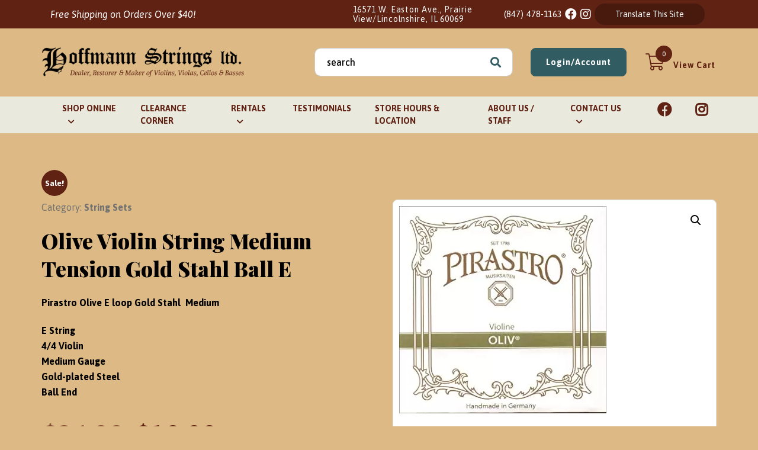

--- FILE ---
content_type: text/html; charset=UTF-8
request_url: https://hoffmannstringsltd.com/product/olive-violin-string-medium-tension-gold-stahl-ball-e-2/
body_size: 18667
content:
<!doctype html>
<html lang="en-US">
<head>
	<meta charset="UTF-8">
	<meta name="viewport" content="width=device-width, initial-scale=1">
	<link rel="profile" href="https://gmpg.org/xfn/11">

	<!-- Font Awesome icon +  Font Awesome icon 5 Pro -->
	<link rel="stylesheet" href="https://pro.fontawesome.com/releases/v5.10.0/css/all.css" integrity="sha384-AYmEC3Yw5cVb3ZcuHtOA93w35dYTsvhLPVnYs9eStHfGJvOvKxVfELGroGkvsg+p" crossorigin="anonymous"/>

	 <!-- FONTS -->
	<link rel="preconnect" href="https://fonts.googleapis.com">
	<link rel="preconnect" href="https://fonts.gstatic.com" crossorigin>
	<link href="https://fonts.googleapis.com/css2?family=Asap:ital,wght@0,400;0,500;0,600;0,700;1,400;1,500;1,600;1,700&display=swap" rel="stylesheet">
	<link href="https://fonts.googleapis.com/css2?family=Playfair+Display:ital,wght@0,400;0,500;0,600;0,700;0,800;0,900;1,400;1,500;1,600;1,700;1,800;1,900&display=swap" rel="stylesheet">

	<!-- <script src="https://cdn.jsdelivr.net/npm/bootstrap@5.0.0-beta2/dist/js/bootstrap.bundle.min.js" integrity="sha384-b5kHyXgcpbZJO/tY9Ul7kGkf1S0CWuKcCD38l8YkeH8z8QjE0GmW1gYU5S9FOnJ0" crossorigin="anonymous"></script> -->
	<link href='https://hoffmannstringsltd.com/wp-content/themes/hoffmann-strings-2021/assets/media/logo-favicon.png?v=2021' rel='shortcut icon' />
<meta name='theme-color' content='#602213' />
<link rel='mask-icon' href='https://hoffmannstringsltd.com/wp-content/themes/hoffmann-strings-2021/assets/media/safari/mask-icon.svg' color='#602213' />
<meta content='text/html;charset=utf-8' http-equiv='content-type' />
<meta content='width=device-width, initial-scale=1' name='viewport' />
<link href='https://hoffmannstringsltd.com/manifest.json' rel='manifest' />
<meta name='apple-mobile-web-app-capable' content='yes' />
<meta name='apple-mobile-web-app-status-bar-style' content='black-translucent' />
<link href='https://hoffmannstringsltd.com/wp-content/themes/hoffmann-strings-2021/assets/media/ios/touch-icon-76x76.png' rel='apple-touch-icon' sizes='76x76' />
<link href='https://hoffmannstringsltd.com/wp-content/themes/hoffmann-strings-2021/assets/media/ios/touch-icon-120x120.png' rel='apple-touch-icon' sizes='120x120' />
<link href='https://hoffmannstringsltd.com/wp-content/themes/hoffmann-strings-2021/assets/media/ios/touch-icon-152x152.png' rel='apple-touch-icon' sizes='152x152' />
<link href='https://hoffmannstringsltd.com/wp-content/themes/hoffmann-strings-2021/assets/media/ios/touch-icon-180x180.png' rel='apple-touch-icon' sizes='180x180' />
<link href='https://hoffmannstringsltd.com/wp-content/themes/hoffmann-strings-2021/assets/media/ios/touch-icon-1024x1024.png' rel='apple-touch-icon' sizes='1024x1024' />
<link href='https://hoffmannstringsltd.com/wp-content/themes/hoffmann-strings-2021/assets/media/ios/startup-image-640x960.png' media='(device-width: 320px) and (device-height: 480px) and (-webkit-device-pixel-ratio: 2) and (orientation: portrait)' rel='apple-touch-startup-image' />
<link href='https://hoffmannstringsltd.com/wp-content/themes/hoffmann-strings-2021/assets/media/ios/startup-image-960x640.png' media='(device-width: 320px) and (device-height: 480px) and (-webkit-device-pixel-ratio: 2) and (orientation: landscape)' rel='apple-touch-startup-image' />
<link href='https://hoffmannstringsltd.com/wp-content/themes/hoffmann-strings-2021/assets/media/ios/startup-image-640x1136.png' media='(device-width: 320px) and (device-height: 568px) and (-webkit-device-pixel-ratio: 2) and (orientation: portrait)' rel='apple-touch-startup-image' />
<link href='https://hoffmannstringsltd.com/wp-content/themes/hoffmann-strings-2021/assets/media/ios/startup-image-1136x640.png' media='(device-width: 320px) and (device-height: 568px) and (-webkit-device-pixel-ratio: 2) and (orientation: landscape)' rel='apple-touch-startup-image' />
<link href='https://hoffmannstringsltd.com/wp-content/themes/hoffmann-strings-2021/assets/media/ios/startup-image-750x1334.png' media='(device-width: 375px) and (device-height: 667px) and (-webkit-device-pixel-ratio: 2) and (orientation: portrait)' rel='apple-touch-startup-image' />
<link href='https://hoffmannstringsltd.com/wp-content/themes/hoffmann-strings-2021/assets/media/ios/startup-image-1334x750.png' media='(device-width: 375px) and (device-height: 667px) and (-webkit-device-pixel-ratio: 2) and (orientation: landscape)' rel='apple-touch-startup-image' />
<link href='https://hoffmannstringsltd.com/wp-content/themes/hoffmann-strings-2021/assets/media/ios/startup-image-1242x2208.png' media='(device-width: 414px) and (device-height: 736px) and (-webkit-device-pixel-ratio: 3) and (orientation: portrait)' rel='apple-touch-startup-image' />
<link href='https://hoffmannstringsltd.com/wp-content/themes/hoffmann-strings-2021/assets/media/ios/startup-image-2208x1242.png' media='(device-width: 414px) and (device-height: 736px) and (-webkit-device-pixel-ratio: 3) and (orientation: landscape)' rel='apple-touch-startup-image' />
<link href='https://hoffmannstringsltd.com/wp-content/themes/hoffmann-strings-2021/assets/media/ios/startup-image-1125x2436.png' media='(device-width: 375px) and (device-height: 812px) and (-webkit-device-pixel-ratio: 3) and (orientation: portrait)' rel='apple-touch-startup-image' />
<link href='https://hoffmannstringsltd.com/wp-content/themes/hoffmann-strings-2021/assets/media/ios/startup-image-2436x1125.png' media='(device-width: 375px) and (device-height: 812px) and (-webkit-device-pixel-ratio: 3) and (orientation: landscape)' rel='apple-touch-startup-image' />
<link href='https://hoffmannstringsltd.com/wp-content/themes/hoffmann-strings-2021/assets/media/ios/startup-image-828x1792.png' media='(device-width: 414px) and (device-height: 896px) and (-webkit-device-pixel-ratio: 2) and (orientation: portrait)' rel='apple-touch-startup-image' />
<link href='https://hoffmannstringsltd.com/wp-content/themes/hoffmann-strings-2021/assets/media/ios/startup-image-1792x828.png' media='(device-width: 414px) and (device-height: 896px) and (-webkit-device-pixel-ratio: 2) and (orientation: landscape)' rel='apple-touch-startup-image' />
<link href='https://hoffmannstringsltd.com/wp-content/themes/hoffmann-strings-2021/assets/media/ios/startup-image-1242x2688.png' media='(device-width: 414px) and (device-height: 896px) and (-webkit-device-pixel-ratio: 3) and (orientation: portrait)' rel='apple-touch-startup-image' />
<link href='https://hoffmannstringsltd.com/wp-content/themes/hoffmann-strings-2021/assets/media/ios/startup-image-2688x1242.png' media='(device-width: 414px) and (device-height: 896px) and (-webkit-device-pixel-ratio: 3) and (orientation: landscape)' rel='apple-touch-startup-image' />
<link href='https://hoffmannstringsltd.com/wp-content/themes/hoffmann-strings-2021/assets/media/ios/startup-image-768x1024.png' media='(device-width: 768px) and (device-height: 1024px) and (-webkit-device-pixel-ratio: 1) and (orientation: portrait)' rel='apple-touch-startup-image' />
<link href='https://hoffmannstringsltd.com/wp-content/themes/hoffmann-strings-2021/assets/media/ios/startup-image-1024x768.png' media='(device-width: 768px) and (device-height: 1024px) and (-webkit-device-pixel-ratio: 1) and (orientation: landscape)' rel='apple-touch-startup-image' />
<link href='https://hoffmannstringsltd.com/wp-content/themes/hoffmann-strings-2021/assets/media/ios/startup-image-1536x2048.png' media='(device-width: 768px) and (device-height: 1024px) and (-webkit-device-pixel-ratio: 2) and (orientation: portrait)' rel='apple-touch-startup-image' />
<link href='https://hoffmannstringsltd.com/wp-content/themes/hoffmann-strings-2021/assets/media/ios/startup-image-2048x1536.png' media='(device-width: 768px) and (device-height: 1024px) and (-webkit-device-pixel-ratio: 2) and (orientation: landscape)' rel='apple-touch-startup-image' />
<link href='https://hoffmannstringsltd.com/wp-content/themes/hoffmann-strings-2021/assets/media/ios/startup-image-1668x2224.png' media='(device-width: 834px) and (device-height: 1112px) and (-webkit-device-pixel-ratio: 2) and (orientation: portrait)' rel='apple-touch-startup-image' />
<link href='https://hoffmannstringsltd.com/wp-content/themes/hoffmann-strings-2021/assets/media/ios/startup-image-2224x1668.png' media='(device-width: 834px) and (device-height: 1112px) and (-webkit-device-pixel-ratio: 2) and (orientation: landscape)' rel='apple-touch-startup-image' />
<link href='https://hoffmannstringsltd.com/wp-content/themes/hoffmann-strings-2021/assets/media/ios/startup-image-1668x2388.png' media='(device-width: 834px) and (device-height: 1194px) and (-webkit-device-pixel-ratio: 2) and (orientation: portrait)' rel='apple-touch-startup-image' />
<link href='https://hoffmannstringsltd.com/wp-content/themes/hoffmann-strings-2021/assets/media/ios/startup-image-2388x1668.png' media='(device-width: 834px) and (device-height: 1194px) and (-webkit-device-pixel-ratio: 2) and (orientation: landscape)' rel='apple-touch-startup-image' />
<link href='https://hoffmannstringsltd.com/wp-content/themes/hoffmann-strings-2021/assets/media/ios/startup-image-2048x2732.png' media='(device-width: 1024px) and (device-height: 1366px) and (-webkit-device-pixel-ratio: 2) and (orientation: portrait)' rel='apple-touch-startup-image' />
<link href='https://hoffmannstringsltd.com/wp-content/themes/hoffmann-strings-2021/assets/media/ios/startup-image-2732x2048.png' media='(device-width: 1024px) and (device-height: 1366px) and (-webkit-device-pixel-ratio: 2) and (orientation: landscape)' rel='apple-touch-startup-image' />
<meta name='robots' content='index, follow, max-image-preview:large, max-snippet:-1, max-video-preview:-1' />

	<!-- This site is optimized with the Yoast SEO plugin v26.8 - https://yoast.com/product/yoast-seo-wordpress/ -->
	<title>Olive Violin String Medium Tension Gold Stahl Ball E - Hoffmann Strings, Ltd.</title>
	<meta name="description" content="Pirastro Olive E loop Gold Stahl  Medium E String 4/4 Violin Medium Gauge Gold-plated Steel Ball End" />
	<link rel="canonical" href="https://hoffmannstringsltd.com/product/olive-violin-string-medium-tension-gold-stahl-ball-e-2/" />
	<meta property="og:locale" content="en_US" />
	<meta property="og:type" content="article" />
	<meta property="og:title" content="Olive Violin String Medium Tension Gold Stahl Ball E - Hoffmann Strings, Ltd." />
	<meta property="og:description" content="Pirastro Olive E loop Gold Stahl  Medium E String 4/4 Violin Medium Gauge Gold-plated Steel Ball End" />
	<meta property="og:url" content="https://hoffmannstringsltd.com/product/olive-violin-string-medium-tension-gold-stahl-ball-e-2/" />
	<meta property="og:site_name" content="Hoffmann Strings, Ltd." />
	<meta property="article:modified_time" content="2020-04-21T11:31:01+00:00" />
	<meta property="og:image" content="https://hoffmannstringsltd.com/wp-content/uploads/2020/04/olive-e.jpg" />
	<meta property="og:image:width" content="350" />
	<meta property="og:image:height" content="350" />
	<meta property="og:image:type" content="image/jpeg" />
	<meta name="twitter:card" content="summary_large_image" />
	<script type="application/ld+json" class="yoast-schema-graph">{"@context":"https://schema.org","@graph":[{"@type":"WebPage","@id":"https://hoffmannstringsltd.com/product/olive-violin-string-medium-tension-gold-stahl-ball-e-2/","url":"https://hoffmannstringsltd.com/product/olive-violin-string-medium-tension-gold-stahl-ball-e-2/","name":"Olive Violin String Medium Tension Gold Stahl Ball E - Hoffmann Strings, Ltd.","isPartOf":{"@id":"https://hoffmannstringsltd.com/#website"},"primaryImageOfPage":{"@id":"https://hoffmannstringsltd.com/product/olive-violin-string-medium-tension-gold-stahl-ball-e-2/#primaryimage"},"image":{"@id":"https://hoffmannstringsltd.com/product/olive-violin-string-medium-tension-gold-stahl-ball-e-2/#primaryimage"},"thumbnailUrl":"https://hoffmannstringsltd.com/wp-content/uploads/2020/04/olive-e.jpg","datePublished":"2020-04-21T11:30:42+00:00","dateModified":"2020-04-21T11:31:01+00:00","breadcrumb":{"@id":"https://hoffmannstringsltd.com/product/olive-violin-string-medium-tension-gold-stahl-ball-e-2/#breadcrumb"},"inLanguage":"en-US","potentialAction":[{"@type":"ReadAction","target":["https://hoffmannstringsltd.com/product/olive-violin-string-medium-tension-gold-stahl-ball-e-2/"]}]},{"@type":"ImageObject","inLanguage":"en-US","@id":"https://hoffmannstringsltd.com/product/olive-violin-string-medium-tension-gold-stahl-ball-e-2/#primaryimage","url":"https://hoffmannstringsltd.com/wp-content/uploads/2020/04/olive-e.jpg","contentUrl":"https://hoffmannstringsltd.com/wp-content/uploads/2020/04/olive-e.jpg","width":350,"height":350},{"@type":"BreadcrumbList","@id":"https://hoffmannstringsltd.com/product/olive-violin-string-medium-tension-gold-stahl-ball-e-2/#breadcrumb","itemListElement":[{"@type":"ListItem","position":1,"name":"Home","item":"https://hoffmannstringsltd.com/"},{"@type":"ListItem","position":2,"name":"Products","item":"https://hoffmannstringsltd.com/products/"},{"@type":"ListItem","position":3,"name":"Olive Violin String Medium Tension Gold Stahl Ball E"}]},{"@type":"WebSite","@id":"https://hoffmannstringsltd.com/#website","url":"https://hoffmannstringsltd.com/","name":"Hoffmann Strings, Ltd.","description":"Dealer, Restorer &amp; Maker of Violin, Violas, Cellos &amp; Basses","potentialAction":[{"@type":"SearchAction","target":{"@type":"EntryPoint","urlTemplate":"https://hoffmannstringsltd.com/?s={search_term_string}"},"query-input":{"@type":"PropertyValueSpecification","valueRequired":true,"valueName":"search_term_string"}}],"inLanguage":"en-US"}]}</script>
	<!-- / Yoast SEO plugin. -->


<link rel='dns-prefetch' href='//www.googletagmanager.com' />
<link rel='dns-prefetch' href='//maxcdn.bootstrapcdn.com' />
<link rel='preconnect' href='https://www.google-analytics.com' />
<link rel='preconnect' href='https://www.gstatic.com' />
<link rel='preconnect' href='https://www.google.com' />
<link rel='prefetch' href='https://hoffmannstringsltd.com/wp-content/plugins/ninja-forms-uploads/assets/js/nfpluginsettings.js' />
<link rel='prefetch' href='https://hoffmannstringsltd.com/wp-content/plugins/woocommerce-product-addons/assets/js/frontend/addons.min.js' />
<link rel='prefetch' href='https://hoffmannstringsltd.com/wp-content/plugins/woocommerce/assets/js/frontend/add-to-cart.min.js' />
<link rel='prefetch' href='https://hoffmannstringsltd.com/wp-content/plugins/woocommerce/assets/js/zoom/jquery.zoom.min.js' />
<link rel='prefetch' href='https://hoffmannstringsltd.com/wp-content/plugins/woocommerce/assets/js/flexslider/jquery.flexslider.min.js' />
<link rel='prefetch' href='https://hoffmannstringsltd.com/wp-content/plugins/woocommerce/assets/js/photoswipe/photoswipe-ui-default.min.js' />
<link rel='prefetch' href='https://hoffmannstringsltd.com/wp-content/plugins/woocommerce/assets/js/frontend/single-product.min.js' />
<link rel='prefetch' href='https://hoffmannstringsltd.com/wp-content/plugins/woocommerce/assets/js/frontend/woocommerce.min.js' />
<link rel='prefetch' href='https://hoffmannstringsltd.com/wp-content/plugins/custom-facebook-feed/assets/js/cff-scripts.min.js' />
<link rel='prefetch' href='https://hoffmannstringsltd.com/wp-content/plugins/woocommerce/assets/js/jquery-tiptip/jquery.tipTip.min.js' />
<link rel='prefetch' href='https://hoffmannstringsltd.com/wp-content/themes/hoffmann-strings-2021/assets/scripts/modern.40521cf7.js' />
<link rel='prefetch' href='https://hoffmannstringsltd.com/wp-content/plugins/woocommerce-gateway-authorize-net-cim/vendor/skyverge/wc-plugin-framework/woocommerce/payment-gateway/assets/dist/frontend/sv-wc-payment-gateway-payment-form.js' />
<link rel='prefetch' href='https://hoffmannstringsltd.com/wp-content/plugins/woocommerce/assets/js/sourcebuster/sourcebuster.min.js' />
<link rel='prefetch' href='https://hoffmannstringsltd.com/wp-content/plugins/woocommerce/assets/js/frontend/order-attribution.min.js' />
<link rel='prefetch' href='https://www.googletagmanager.com/gtag/js?id=GT-M3VPMSX' />
<link rel="alternate" type="application/rss+xml" title="Hoffmann Strings, Ltd. &raquo; Feed" href="https://hoffmannstringsltd.com/feed/" />
<link rel="alternate" title="oEmbed (JSON)" type="application/json+oembed" href="https://hoffmannstringsltd.com/wp-json/oembed/1.0/embed?url=https%3A%2F%2Fhoffmannstringsltd.com%2Fproduct%2Folive-violin-string-medium-tension-gold-stahl-ball-e-2%2F" />
<link rel="alternate" title="oEmbed (XML)" type="text/xml+oembed" href="https://hoffmannstringsltd.com/wp-json/oembed/1.0/embed?url=https%3A%2F%2Fhoffmannstringsltd.com%2Fproduct%2Folive-violin-string-medium-tension-gold-stahl-ball-e-2%2F&#038;format=xml" />
<style id='wp-img-auto-sizes-contain-inline-css'>
img:is([sizes=auto i],[sizes^="auto," i]){contain-intrinsic-size:3000px 1500px}
/*# sourceURL=wp-img-auto-sizes-contain-inline-css */
</style>
<link rel='preload' as='style' onload="this.onload=null;this.rel='stylesheet'" id='wc-authorize-net-cim-credit-card-checkout-block-css' href='https://hoffmannstringsltd.com/wp-content/plugins/woocommerce-gateway-authorize-net-cim/assets/css/blocks/wc-authorize-net-cim-checkout-block.css' media='all' />
<noscript><link rel='stylesheet' id='wc-authorize-net-cim-credit-card-checkout-block-css' href='https://hoffmannstringsltd.com/wp-content/plugins/woocommerce-gateway-authorize-net-cim/assets/css/blocks/wc-authorize-net-cim-checkout-block.css' media='all' />
</noscript><link rel='preload' as='style' onload="this.onload=null;this.rel='stylesheet'" id='wc-authorize-net-cim-echeck-checkout-block-css' href='https://hoffmannstringsltd.com/wp-content/plugins/woocommerce-gateway-authorize-net-cim/assets/css/blocks/wc-authorize-net-cim-checkout-block.css' media='all' />
<noscript><link rel='stylesheet' id='wc-authorize-net-cim-echeck-checkout-block-css' href='https://hoffmannstringsltd.com/wp-content/plugins/woocommerce-gateway-authorize-net-cim/assets/css/blocks/wc-authorize-net-cim-checkout-block.css' media='all' />
</noscript><link rel='preload' as='style' onload="this.onload=null;this.rel='stylesheet'" id='sbi_styles-css' href='https://hoffmannstringsltd.com/wp-content/plugins/instagram-feed/css/sbi-styles.min.css' media='all' />
<noscript><link rel='stylesheet' id='sbi_styles-css' href='https://hoffmannstringsltd.com/wp-content/plugins/instagram-feed/css/sbi-styles.min.css' media='all' />
</noscript><style id='classic-theme-styles-inline-css'>
/*! This file is auto-generated */
.wp-block-button__link{color:#fff;background-color:#32373c;border-radius:9999px;box-shadow:none;text-decoration:none;padding:calc(.667em + 2px) calc(1.333em + 2px);font-size:1.125em}.wp-block-file__button{background:#32373c;color:#fff;text-decoration:none}
/*# sourceURL=/wp-includes/css/classic-themes.min.css */
</style>
<link rel='preload' as='style' onload="this.onload=null;this.rel='stylesheet'" id='photoswipe-css' href='https://hoffmannstringsltd.com/wp-content/plugins/woocommerce/assets/css/photoswipe/photoswipe.min.css' media='all' />
<noscript><link rel='stylesheet' id='photoswipe-css' href='https://hoffmannstringsltd.com/wp-content/plugins/woocommerce/assets/css/photoswipe/photoswipe.min.css' media='all' />
</noscript><link rel='preload' as='style' onload="this.onload=null;this.rel='stylesheet'" id='photoswipe-default-skin-css' href='https://hoffmannstringsltd.com/wp-content/plugins/woocommerce/assets/css/photoswipe/default-skin/default-skin.min.css' media='all' />
<noscript><link rel='stylesheet' id='photoswipe-default-skin-css' href='https://hoffmannstringsltd.com/wp-content/plugins/woocommerce/assets/css/photoswipe/default-skin/default-skin.min.css' media='all' />
</noscript><link rel='preload' as='style' onload="this.onload=null;this.rel='stylesheet'" id='woocommerce-layout-css' href='https://hoffmannstringsltd.com/wp-content/plugins/woocommerce/assets/css/woocommerce-layout.css' media='all' />
<noscript><link rel='stylesheet' id='woocommerce-layout-css' href='https://hoffmannstringsltd.com/wp-content/plugins/woocommerce/assets/css/woocommerce-layout.css' media='all' />
</noscript><link rel='preload' as='style' onload="this.onload=null;this.rel='stylesheet'" id='woocommerce-smallscreen-css' href='https://hoffmannstringsltd.com/wp-content/plugins/woocommerce/assets/css/woocommerce-smallscreen.css' media='only screen and (max-width: 768px)' />
<noscript><link rel='stylesheet' id='woocommerce-smallscreen-css' href='https://hoffmannstringsltd.com/wp-content/plugins/woocommerce/assets/css/woocommerce-smallscreen.css' media='only screen and (max-width: 768px)' />
</noscript><link rel='preload' as='style' onload="this.onload=null;this.rel='stylesheet'" id='woocommerce-general-css' href='https://hoffmannstringsltd.com/wp-content/plugins/woocommerce/assets/css/woocommerce.css' media='all' />
<noscript><link rel='stylesheet' id='woocommerce-general-css' href='https://hoffmannstringsltd.com/wp-content/plugins/woocommerce/assets/css/woocommerce.css' media='all' />
</noscript><style id='woocommerce-inline-inline-css'>
.woocommerce form .form-row .required { visibility: visible; }
/*# sourceURL=woocommerce-inline-inline-css */
</style>
<link rel='preload' as='style' onload="this.onload=null;this.rel='stylesheet'" id='cff-css' href='https://hoffmannstringsltd.com/wp-content/plugins/custom-facebook-feed/assets/css/cff-style.min.css' media='all' />
<noscript><link rel='stylesheet' id='cff-css' href='https://hoffmannstringsltd.com/wp-content/plugins/custom-facebook-feed/assets/css/cff-style.min.css' media='all' />
</noscript><link rel='preload' as='style' onload="this.onload=null;this.rel='stylesheet'" id='sb-font-awesome-css' href='https://maxcdn.bootstrapcdn.com/font-awesome/4.7.0/css/font-awesome.min.css' media='all' />
<noscript><link rel='stylesheet' id='sb-font-awesome-css' href='https://maxcdn.bootstrapcdn.com/font-awesome/4.7.0/css/font-awesome.min.css' media='all' />
</noscript><link rel='preload' as='style' onload="this.onload=null;this.rel='stylesheet'" id='dashicons-css' href='https://hoffmannstringsltd.com/wp-includes/css/dashicons.min.css' media='all' />
<noscript><link rel='stylesheet' id='dashicons-css' href='https://hoffmannstringsltd.com/wp-includes/css/dashicons.min.css' media='all' />
</noscript><link rel='preload' as='style' onload="this.onload=null;this.rel='stylesheet'" id='woocommerce-addons-css-css' href='https://hoffmannstringsltd.com/wp-content/plugins/woocommerce-product-addons/assets/css/frontend/frontend.css' media='all' />
<noscript><link rel='stylesheet' id='woocommerce-addons-css-css' href='https://hoffmannstringsltd.com/wp-content/plugins/woocommerce-product-addons/assets/css/frontend/frontend.css' media='all' />
</noscript><link rel='preload' as='style' onload="this.onload=null;this.rel='stylesheet'" id='ssa-upcoming-appointments-card-style-css' href='https://hoffmannstringsltd.com/wp-content/plugins/simply-schedule-appointments/assets/css/upcoming-appointments.css' media='all' />
<noscript><link rel='stylesheet' id='ssa-upcoming-appointments-card-style-css' href='https://hoffmannstringsltd.com/wp-content/plugins/simply-schedule-appointments/assets/css/upcoming-appointments.css' media='all' />
</noscript><link rel='preload' as='style' onload="this.onload=null;this.rel='stylesheet'" id='ssa-styles-css' href='https://hoffmannstringsltd.com/wp-content/plugins/simply-schedule-appointments/assets/css/ssa-styles.css' media='all' />
<noscript><link rel='stylesheet' id='ssa-styles-css' href='https://hoffmannstringsltd.com/wp-content/plugins/simply-schedule-appointments/assets/css/ssa-styles.css' media='all' />
</noscript><link rel='preload' as='style' onload="this.onload=null;this.rel='stylesheet'" id='hsl-google-fonts-css' href='https://fonts.googleapis.com/css?family=Open+Sans%3A400%2C400italic%2C600%2C600italic%2C700%2C700italic&#038;display=swap&#038;ver=6.9' media='all' />
<noscript><link rel='stylesheet' id='hsl-google-fonts-css' href='https://fonts.googleapis.com/css?family=Open+Sans%3A400%2C400italic%2C600%2C600italic%2C700%2C700italic&#038;display=swap&#038;ver=6.9' media='all' />
</noscript><link rel='stylesheet' id='hsl-styles-modern-css' href='https://hoffmannstringsltd.com/wp-content/themes/hoffmann-strings-2021/assets/styles/modern.977ab16b.css' media='all' />
<link rel='preload' as='style' onload="this.onload=null;this.rel='stylesheet'" id='flexible-shipping-free-shipping-css' href='https://hoffmannstringsltd.com/wp-content/plugins/flexible-shipping/assets/dist/css/free-shipping.css' media='all' />
<noscript><link rel='stylesheet' id='flexible-shipping-free-shipping-css' href='https://hoffmannstringsltd.com/wp-content/plugins/flexible-shipping/assets/dist/css/free-shipping.css' media='all' />
</noscript><link rel='preload' as='style' onload="this.onload=null;this.rel='stylesheet'" id='sv-wc-payment-gateway-payment-form-v5_15_12-css' href='https://hoffmannstringsltd.com/wp-content/plugins/woocommerce-gateway-authorize-net-cim/vendor/skyverge/wc-plugin-framework/woocommerce/payment-gateway/assets/css/frontend/sv-wc-payment-gateway-payment-form.min.css' media='all' />
<noscript><link rel='stylesheet' id='sv-wc-payment-gateway-payment-form-v5_15_12-css' href='https://hoffmannstringsltd.com/wp-content/plugins/woocommerce-gateway-authorize-net-cim/vendor/skyverge/wc-plugin-framework/woocommerce/payment-gateway/assets/css/frontend/sv-wc-payment-gateway-payment-form.min.css' media='all' />
</noscript><script type="text/template" id="tmpl-variation-template">
	<div class="woocommerce-variation-description">{{{ data.variation.variation_description }}}</div>
	<div class="woocommerce-variation-price">{{{ data.variation.price_html }}}</div>
	<div class="woocommerce-variation-availability">{{{ data.variation.availability_html }}}</div>
</script>
<script type="text/template" id="tmpl-unavailable-variation-template">
	<p role="alert">Sorry, this product is unavailable. Please choose a different combination.</p>
</script>
<script src="https://hoffmannstringsltd.com/wp-includes/js/jquery/jquery.min.js" id="jquery-core-js"></script>
<script defer='defer' src="https://hoffmannstringsltd.com/wp-includes/js/jquery/jquery-migrate.min.js" id="jquery-migrate-js"></script>
<script id="file_uploads_nfpluginsettings-js-extra">
var params = {"clearLogRestUrl":"https://hoffmannstringsltd.com/wp-json/nf-file-uploads/debug-log/delete-all","clearLogButtonId":"file_uploads_clear_debug_logger","downloadLogRestUrl":"https://hoffmannstringsltd.com/wp-json/nf-file-uploads/debug-log/get-all","downloadLogButtonId":"file_uploads_download_debug_logger"};
//# sourceURL=file_uploads_nfpluginsettings-js-extra
</script>
<script defer='defer' src="https://hoffmannstringsltd.com/wp-content/plugins/ninja-forms-uploads/assets/js/nfpluginsettings.js" id="file_uploads_nfpluginsettings-js"></script>
<script src="https://hoffmannstringsltd.com/wp-includes/js/underscore.min.js" id="underscore-js"></script>
<script id="wp-util-js-extra">
var _wpUtilSettings = {"ajax":{"url":"/wp-admin/admin-ajax.php"}};
//# sourceURL=wp-util-js-extra
</script>
<script src="https://hoffmannstringsltd.com/wp-includes/js/wp-util.min.js" id="wp-util-js"></script>
<script defer='defer' src="https://hoffmannstringsltd.com/wp-content/plugins/woocommerce/assets/js/jquery-blockui/jquery.blockUI.min.js" id="wc-jquery-blockui-js" data-wp-strategy="defer"></script>
<script id="wc-add-to-cart-js-extra">
var wc_add_to_cart_params = {"ajax_url":"/wp-admin/admin-ajax.php","wc_ajax_url":"/?wc-ajax=%%endpoint%%","i18n_view_cart":"View cart","cart_url":"https://hoffmannstringsltd.com/cart/","is_cart":"","cart_redirect_after_add":"yes"};
//# sourceURL=wc-add-to-cart-js-extra
</script>
<script defer='defer' src="https://hoffmannstringsltd.com/wp-content/plugins/woocommerce/assets/js/frontend/add-to-cart.min.js" id="wc-add-to-cart-js" defer data-wp-strategy="defer"></script>
<script defer='defer' src="https://hoffmannstringsltd.com/wp-content/plugins/woocommerce/assets/js/zoom/jquery.zoom.min.js" id="wc-zoom-js" defer data-wp-strategy="defer"></script>
<script defer='defer' src="https://hoffmannstringsltd.com/wp-content/plugins/woocommerce/assets/js/flexslider/jquery.flexslider.min.js" id="wc-flexslider-js" defer data-wp-strategy="defer"></script>
<script defer='defer' src="https://hoffmannstringsltd.com/wp-content/plugins/woocommerce/assets/js/photoswipe/photoswipe.min.js" id="wc-photoswipe-js" defer data-wp-strategy="defer"></script>
<script defer='defer' src="https://hoffmannstringsltd.com/wp-content/plugins/woocommerce/assets/js/photoswipe/photoswipe-ui-default.min.js" id="wc-photoswipe-ui-default-js" defer data-wp-strategy="defer"></script>
<script id="wc-single-product-js-extra">
var wc_single_product_params = {"i18n_required_rating_text":"Please select a rating","i18n_rating_options":["1 of 5 stars","2 of 5 stars","3 of 5 stars","4 of 5 stars","5 of 5 stars"],"i18n_product_gallery_trigger_text":"View full-screen image gallery","review_rating_required":"no","flexslider":{"rtl":false,"animation":"slide","smoothHeight":true,"directionNav":false,"controlNav":"thumbnails","slideshow":false,"animationSpeed":500,"animationLoop":false,"allowOneSlide":false},"zoom_enabled":"1","zoom_options":[],"photoswipe_enabled":"1","photoswipe_options":{"shareEl":false,"closeOnScroll":false,"history":false,"hideAnimationDuration":0,"showAnimationDuration":0},"flexslider_enabled":"1"};
//# sourceURL=wc-single-product-js-extra
</script>
<script defer='defer' src="https://hoffmannstringsltd.com/wp-content/plugins/woocommerce/assets/js/frontend/single-product.min.js" id="wc-single-product-js" defer data-wp-strategy="defer"></script>
<script defer='defer' src="https://hoffmannstringsltd.com/wp-content/plugins/woocommerce/assets/js/js-cookie/js.cookie.min.js" id="wc-js-cookie-js" defer data-wp-strategy="defer"></script>
<script id="woocommerce-js-extra">
var woocommerce_params = {"ajax_url":"/wp-admin/admin-ajax.php","wc_ajax_url":"/?wc-ajax=%%endpoint%%","i18n_password_show":"Show password","i18n_password_hide":"Hide password"};
//# sourceURL=woocommerce-js-extra
</script>
<script defer='defer' src="https://hoffmannstringsltd.com/wp-content/plugins/woocommerce/assets/js/frontend/woocommerce.min.js" id="woocommerce-js" defer data-wp-strategy="defer"></script>
<script defer='defer' src="https://hoffmannstringsltd.com/wp-content/plugins/woocommerce/assets/js/dompurify/purify.min.js" id="wc-dompurify-js" defer data-wp-strategy="defer"></script>

<!-- Google tag (gtag.js) snippet added by Site Kit -->
<!-- Google Analytics snippet added by Site Kit -->
<script defer='defer' src="https://www.googletagmanager.com/gtag/js?id=GT-M3VPMSX" id="google_gtagjs-js" async></script>
<script id="google_gtagjs-js-after">
window.dataLayer = window.dataLayer || [];function gtag(){dataLayer.push(arguments);}
gtag("set","linker",{"domains":["hoffmannstringsltd.com"]});
gtag("js", new Date());
gtag("set", "developer_id.dZTNiMT", true);
gtag("config", "GT-M3VPMSX");
//# sourceURL=google_gtagjs-js-after
</script>
<link rel="https://api.w.org/" href="https://hoffmannstringsltd.com/wp-json/" /><link rel="alternate" title="JSON" type="application/json" href="https://hoffmannstringsltd.com/wp-json/wp/v2/product/2268" /><link rel="EditURI" type="application/rsd+xml" title="RSD" href="https://hoffmannstringsltd.com/xmlrpc.php?rsd" />
<meta name="generator" content="WordPress 6.9" />
<meta name="generator" content="WooCommerce 10.4.3" />
<link rel='shortlink' href='https://hoffmannstringsltd.com/?p=2268' />
<meta name="generator" content="Site Kit by Google 1.170.0" />	<noscript><style>.woocommerce-product-gallery{ opacity: 1 !important; }</style></noscript>
	<style type="text/css" id="filter-everything-inline-css">.wpc-orderby-select{width:100%}.wpc-filters-open-button-container{display:none}.wpc-debug-message{padding:16px;font-size:14px;border:1px dashed #ccc;margin-bottom:20px}.wpc-debug-title{visibility:hidden}.wpc-button-inner,.wpc-chip-content{display:flex;align-items:center}.wpc-icon-html-wrapper{position:relative;margin-right:10px;top:2px}.wpc-icon-html-wrapper span{display:block;height:1px;width:18px;border-radius:3px;background:#2c2d33;margin-bottom:4px;position:relative}span.wpc-icon-line-1:after,span.wpc-icon-line-2:after,span.wpc-icon-line-3:after{content:"";display:block;width:3px;height:3px;border:1px solid #2c2d33;background-color:#fff;position:absolute;top:-2px;box-sizing:content-box}span.wpc-icon-line-3:after{border-radius:50%;left:2px}span.wpc-icon-line-1:after{border-radius:50%;left:5px}span.wpc-icon-line-2:after{border-radius:50%;left:12px}body .wpc-filters-open-button-container a.wpc-filters-open-widget,body .wpc-filters-open-button-container a.wpc-open-close-filters-button{display:inline-block;text-align:left;border:1px solid #2c2d33;border-radius:2px;line-height:1.5;padding:7px 12px;background-color:transparent;color:#2c2d33;box-sizing:border-box;text-decoration:none!important;font-weight:400;transition:none;position:relative}@media screen and (max-width:768px){.wpc_show_bottom_widget .wpc-filters-open-button-container,.wpc_show_open_close_button .wpc-filters-open-button-container{display:block}.wpc_show_bottom_widget .wpc-filters-open-button-container{margin-top:1em;margin-bottom:1em}}</style>
		<style type="text/css">
					.site-title a,
			.site-description {
				color: #dd3939;
			}
				</style>
		<style id="custom-background-css">
body.custom-background { background-color: #ddba85; }
</style>
	<link rel='preload' as='style' onload="this.onload=null;this.rel='stylesheet'" id='wc-blocks-style-css' href='https://hoffmannstringsltd.com/wp-content/plugins/woocommerce/assets/client/blocks/wc-blocks.css' media='all' />
<noscript><link rel='stylesheet' id='wc-blocks-style-css' href='https://hoffmannstringsltd.com/wp-content/plugins/woocommerce/assets/client/blocks/wc-blocks.css' media='all' />
</noscript><style id='global-styles-inline-css'>
:root{--wp--preset--aspect-ratio--square: 1;--wp--preset--aspect-ratio--4-3: 4/3;--wp--preset--aspect-ratio--3-4: 3/4;--wp--preset--aspect-ratio--3-2: 3/2;--wp--preset--aspect-ratio--2-3: 2/3;--wp--preset--aspect-ratio--16-9: 16/9;--wp--preset--aspect-ratio--9-16: 9/16;--wp--preset--color--black: #000000;--wp--preset--color--cyan-bluish-gray: #abb8c3;--wp--preset--color--white: #ffffff;--wp--preset--color--pale-pink: #f78da7;--wp--preset--color--vivid-red: #cf2e2e;--wp--preset--color--luminous-vivid-orange: #ff6900;--wp--preset--color--luminous-vivid-amber: #fcb900;--wp--preset--color--light-green-cyan: #7bdcb5;--wp--preset--color--vivid-green-cyan: #00d084;--wp--preset--color--pale-cyan-blue: #8ed1fc;--wp--preset--color--vivid-cyan-blue: #0693e3;--wp--preset--color--vivid-purple: #9b51e0;--wp--preset--gradient--vivid-cyan-blue-to-vivid-purple: linear-gradient(135deg,rgb(6,147,227) 0%,rgb(155,81,224) 100%);--wp--preset--gradient--light-green-cyan-to-vivid-green-cyan: linear-gradient(135deg,rgb(122,220,180) 0%,rgb(0,208,130) 100%);--wp--preset--gradient--luminous-vivid-amber-to-luminous-vivid-orange: linear-gradient(135deg,rgb(252,185,0) 0%,rgb(255,105,0) 100%);--wp--preset--gradient--luminous-vivid-orange-to-vivid-red: linear-gradient(135deg,rgb(255,105,0) 0%,rgb(207,46,46) 100%);--wp--preset--gradient--very-light-gray-to-cyan-bluish-gray: linear-gradient(135deg,rgb(238,238,238) 0%,rgb(169,184,195) 100%);--wp--preset--gradient--cool-to-warm-spectrum: linear-gradient(135deg,rgb(74,234,220) 0%,rgb(151,120,209) 20%,rgb(207,42,186) 40%,rgb(238,44,130) 60%,rgb(251,105,98) 80%,rgb(254,248,76) 100%);--wp--preset--gradient--blush-light-purple: linear-gradient(135deg,rgb(255,206,236) 0%,rgb(152,150,240) 100%);--wp--preset--gradient--blush-bordeaux: linear-gradient(135deg,rgb(254,205,165) 0%,rgb(254,45,45) 50%,rgb(107,0,62) 100%);--wp--preset--gradient--luminous-dusk: linear-gradient(135deg,rgb(255,203,112) 0%,rgb(199,81,192) 50%,rgb(65,88,208) 100%);--wp--preset--gradient--pale-ocean: linear-gradient(135deg,rgb(255,245,203) 0%,rgb(182,227,212) 50%,rgb(51,167,181) 100%);--wp--preset--gradient--electric-grass: linear-gradient(135deg,rgb(202,248,128) 0%,rgb(113,206,126) 100%);--wp--preset--gradient--midnight: linear-gradient(135deg,rgb(2,3,129) 0%,rgb(40,116,252) 100%);--wp--preset--font-size--small: 13px;--wp--preset--font-size--medium: 20px;--wp--preset--font-size--large: 36px;--wp--preset--font-size--x-large: 42px;--wp--preset--spacing--20: 0.44rem;--wp--preset--spacing--30: 0.67rem;--wp--preset--spacing--40: 1rem;--wp--preset--spacing--50: 1.5rem;--wp--preset--spacing--60: 2.25rem;--wp--preset--spacing--70: 3.38rem;--wp--preset--spacing--80: 5.06rem;--wp--preset--shadow--natural: 6px 6px 9px rgba(0, 0, 0, 0.2);--wp--preset--shadow--deep: 12px 12px 50px rgba(0, 0, 0, 0.4);--wp--preset--shadow--sharp: 6px 6px 0px rgba(0, 0, 0, 0.2);--wp--preset--shadow--outlined: 6px 6px 0px -3px rgb(255, 255, 255), 6px 6px rgb(0, 0, 0);--wp--preset--shadow--crisp: 6px 6px 0px rgb(0, 0, 0);}:where(.is-layout-flex){gap: 0.5em;}:where(.is-layout-grid){gap: 0.5em;}body .is-layout-flex{display: flex;}.is-layout-flex{flex-wrap: wrap;align-items: center;}.is-layout-flex > :is(*, div){margin: 0;}body .is-layout-grid{display: grid;}.is-layout-grid > :is(*, div){margin: 0;}:where(.wp-block-columns.is-layout-flex){gap: 2em;}:where(.wp-block-columns.is-layout-grid){gap: 2em;}:where(.wp-block-post-template.is-layout-flex){gap: 1.25em;}:where(.wp-block-post-template.is-layout-grid){gap: 1.25em;}.has-black-color{color: var(--wp--preset--color--black) !important;}.has-cyan-bluish-gray-color{color: var(--wp--preset--color--cyan-bluish-gray) !important;}.has-white-color{color: var(--wp--preset--color--white) !important;}.has-pale-pink-color{color: var(--wp--preset--color--pale-pink) !important;}.has-vivid-red-color{color: var(--wp--preset--color--vivid-red) !important;}.has-luminous-vivid-orange-color{color: var(--wp--preset--color--luminous-vivid-orange) !important;}.has-luminous-vivid-amber-color{color: var(--wp--preset--color--luminous-vivid-amber) !important;}.has-light-green-cyan-color{color: var(--wp--preset--color--light-green-cyan) !important;}.has-vivid-green-cyan-color{color: var(--wp--preset--color--vivid-green-cyan) !important;}.has-pale-cyan-blue-color{color: var(--wp--preset--color--pale-cyan-blue) !important;}.has-vivid-cyan-blue-color{color: var(--wp--preset--color--vivid-cyan-blue) !important;}.has-vivid-purple-color{color: var(--wp--preset--color--vivid-purple) !important;}.has-black-background-color{background-color: var(--wp--preset--color--black) !important;}.has-cyan-bluish-gray-background-color{background-color: var(--wp--preset--color--cyan-bluish-gray) !important;}.has-white-background-color{background-color: var(--wp--preset--color--white) !important;}.has-pale-pink-background-color{background-color: var(--wp--preset--color--pale-pink) !important;}.has-vivid-red-background-color{background-color: var(--wp--preset--color--vivid-red) !important;}.has-luminous-vivid-orange-background-color{background-color: var(--wp--preset--color--luminous-vivid-orange) !important;}.has-luminous-vivid-amber-background-color{background-color: var(--wp--preset--color--luminous-vivid-amber) !important;}.has-light-green-cyan-background-color{background-color: var(--wp--preset--color--light-green-cyan) !important;}.has-vivid-green-cyan-background-color{background-color: var(--wp--preset--color--vivid-green-cyan) !important;}.has-pale-cyan-blue-background-color{background-color: var(--wp--preset--color--pale-cyan-blue) !important;}.has-vivid-cyan-blue-background-color{background-color: var(--wp--preset--color--vivid-cyan-blue) !important;}.has-vivid-purple-background-color{background-color: var(--wp--preset--color--vivid-purple) !important;}.has-black-border-color{border-color: var(--wp--preset--color--black) !important;}.has-cyan-bluish-gray-border-color{border-color: var(--wp--preset--color--cyan-bluish-gray) !important;}.has-white-border-color{border-color: var(--wp--preset--color--white) !important;}.has-pale-pink-border-color{border-color: var(--wp--preset--color--pale-pink) !important;}.has-vivid-red-border-color{border-color: var(--wp--preset--color--vivid-red) !important;}.has-luminous-vivid-orange-border-color{border-color: var(--wp--preset--color--luminous-vivid-orange) !important;}.has-luminous-vivid-amber-border-color{border-color: var(--wp--preset--color--luminous-vivid-amber) !important;}.has-light-green-cyan-border-color{border-color: var(--wp--preset--color--light-green-cyan) !important;}.has-vivid-green-cyan-border-color{border-color: var(--wp--preset--color--vivid-green-cyan) !important;}.has-pale-cyan-blue-border-color{border-color: var(--wp--preset--color--pale-cyan-blue) !important;}.has-vivid-cyan-blue-border-color{border-color: var(--wp--preset--color--vivid-cyan-blue) !important;}.has-vivid-purple-border-color{border-color: var(--wp--preset--color--vivid-purple) !important;}.has-vivid-cyan-blue-to-vivid-purple-gradient-background{background: var(--wp--preset--gradient--vivid-cyan-blue-to-vivid-purple) !important;}.has-light-green-cyan-to-vivid-green-cyan-gradient-background{background: var(--wp--preset--gradient--light-green-cyan-to-vivid-green-cyan) !important;}.has-luminous-vivid-amber-to-luminous-vivid-orange-gradient-background{background: var(--wp--preset--gradient--luminous-vivid-amber-to-luminous-vivid-orange) !important;}.has-luminous-vivid-orange-to-vivid-red-gradient-background{background: var(--wp--preset--gradient--luminous-vivid-orange-to-vivid-red) !important;}.has-very-light-gray-to-cyan-bluish-gray-gradient-background{background: var(--wp--preset--gradient--very-light-gray-to-cyan-bluish-gray) !important;}.has-cool-to-warm-spectrum-gradient-background{background: var(--wp--preset--gradient--cool-to-warm-spectrum) !important;}.has-blush-light-purple-gradient-background{background: var(--wp--preset--gradient--blush-light-purple) !important;}.has-blush-bordeaux-gradient-background{background: var(--wp--preset--gradient--blush-bordeaux) !important;}.has-luminous-dusk-gradient-background{background: var(--wp--preset--gradient--luminous-dusk) !important;}.has-pale-ocean-gradient-background{background: var(--wp--preset--gradient--pale-ocean) !important;}.has-electric-grass-gradient-background{background: var(--wp--preset--gradient--electric-grass) !important;}.has-midnight-gradient-background{background: var(--wp--preset--gradient--midnight) !important;}.has-small-font-size{font-size: var(--wp--preset--font-size--small) !important;}.has-medium-font-size{font-size: var(--wp--preset--font-size--medium) !important;}.has-large-font-size{font-size: var(--wp--preset--font-size--large) !important;}.has-x-large-font-size{font-size: var(--wp--preset--font-size--x-large) !important;}
/*# sourceURL=global-styles-inline-css */
</style>
</head>

<body class="wp-singular product-template-default single single-product postid-2268 custom-background wp-theme-hoffmann-strings-2021 theme-hoffmann-strings-2021 woocommerce woocommerce-page woocommerce-no-js no-sidebar">
<div id="page" class="site">
	<a class="skip-link screen-reader-text" href="#primary">Skip to content</a>

	<div class="top-bar">
		<div class="container">
			<p class="featured_text">Free Shipping on Orders Over $40!</p>
			<ul>
                				                    <li class="address">16571 W. Easton Ave., Prairie View/Lincolnshire, IL 60069</li>
                
                				<li class="phone"><a href="tel:(847) 478-1163">(847) 478-1163</a></li>
                
				                    					<li class="social"><a href="https://www.facebook.com/HoffmannStringsLtd/"  target="_blank" rel="noopener noreferrer"><i class="fab fa-facebook"></i></a></li>
                    				                    					<li class="social"><a href="https://www.instagram.com/hoffmannstringsltd/?hl=en"  target="_blank" rel="noopener noreferrer"><i class="fab fa-instagram"></i></a></li>
                    				                <li class="translate">
                
    <form class="language-picker skiptranslate __js toolbar__language-picker">

        <label class="language-picker__button button" for="toolbar-language_select">
            Translate this site        </label>

        <select class="language-picker__input" id="toolbar-language_select">
                            <option value="en">English</option>
                            <option value="de">German</option>
                            <option value="es">Spanish</option>
                            <option value="af">Afrikaans</option>
                            <option value="sq">Albanian</option>
                            <option value="am">Amharic</option>
                            <option value="ar">Arabic</option>
                            <option value="hy">Armenian</option>
                            <option value="az">Azerbaijani</option>
                            <option value="eu">Basque</option>
                            <option value="be">Belarusian</option>
                            <option value="bn">Bengali</option>
                            <option value="bs">Bosnian</option>
                            <option value="bg">Bulgarian</option>
                            <option value="ca">Catalan</option>
                            <option value="ceb">Cebuano</option>
                            <option value="ny">Chichewa</option>
                            <option value="zh-CN">Chinese (Simplified)</option>
                            <option value="zh-TW">Chinese (Traditional)</option>
                            <option value="co">Corsican</option>
                            <option value="hr">Croatian</option>
                            <option value="cs">Czech</option>
                            <option value="da">Danish</option>
                            <option value="nl">Dutch</option>
                            <option value="eo">Esperanto</option>
                            <option value="et">Estonian</option>
                            <option value="tl">Filipino</option>
                            <option value="fi">Finnish</option>
                            <option value="fr">French</option>
                            <option value="fy">Frisian</option>
                            <option value="gl">Galician</option>
                            <option value="ka">Georgian</option>
                            <option value="el">Greek</option>
                            <option value="gu">Gujarati</option>
                            <option value="ht">Haitian Creole</option>
                            <option value="ha">Hausa</option>
                            <option value="haw">Hawaiian</option>
                            <option value="iw">Hebrew</option>
                            <option value="hi">Hindi</option>
                            <option value="hmn">Hmong</option>
                            <option value="hu">Hungarian</option>
                            <option value="is">Icelandic</option>
                            <option value="ig">Igbo</option>
                            <option value="id">Indonesian</option>
                            <option value="ga">Irish</option>
                            <option value="it">Italian</option>
                            <option value="ja">Japanese</option>
                            <option value="jw">Javanese</option>
                            <option value="kn">Kannada</option>
                            <option value="kk">Kazakh</option>
                            <option value="km">Khmer</option>
                            <option value="rw">Kinyarwanda</option>
                            <option value="ko">Korean</option>
                            <option value="ku">Kurdish (Kurmanji)</option>
                            <option value="ky">Kyrgyz</option>
                            <option value="lo">Lao</option>
                            <option value="la">Latin</option>
                            <option value="lv">Latvian</option>
                            <option value="lt">Lithuanian</option>
                            <option value="lb">Luxembourgish</option>
                            <option value="mk">Macedonian</option>
                            <option value="mg">Malagasy</option>
                            <option value="ms">Malay</option>
                            <option value="ml">Malayalam</option>
                            <option value="mt">Maltese</option>
                            <option value="mi">Maori</option>
                            <option value="mr">Marathi</option>
                            <option value="mn">Mongolian</option>
                            <option value="my">Myanmar (Burmese)</option>
                            <option value="ne">Nepali</option>
                            <option value="no">Norwegian</option>
                            <option value="or">Odia (Oriya)</option>
                            <option value="ps">Pashto</option>
                            <option value="fa">Persian</option>
                            <option value="pl">Polish</option>
                            <option value="pt">Portuguese</option>
                            <option value="pa">Punjabi</option>
                            <option value="ro">Romanian</option>
                            <option value="ru">Russian</option>
                            <option value="sm">Samoan</option>
                            <option value="gd">Scots Gaelic</option>
                            <option value="sr">Serbian</option>
                            <option value="st">Sesotho</option>
                            <option value="sn">Shona</option>
                            <option value="sd">Sindhi</option>
                            <option value="si">Sinhala</option>
                            <option value="sk">Slovak</option>
                            <option value="sl">Slovenian</option>
                            <option value="so">Somali</option>
                            <option value="su">Sundanese</option>
                            <option value="sw">Swahili</option>
                            <option value="sv">Swedish</option>
                            <option value="tg">Tajik</option>
                            <option value="ta">Tamil</option>
                            <option value="tt">Tatar</option>
                            <option value="te">Telugu</option>
                            <option value="th">Thai</option>
                            <option value="tr">Turkish</option>
                            <option value="tk">Turkmen</option>
                            <option value="uk">Ukrainian</option>
                            <option value="ur">Urdu</option>
                            <option value="ug">Uyghur</option>
                            <option value="uz">Uzbek</option>
                            <option value="vi">Vietnamese</option>
                            <option value="cy">Welsh</option>
                            <option value="xh">Xhosa</option>
                            <option value="yi">Yiddish</option>
                            <option value="yo">Yoruba</option>
                            <option value="zu">Zulu</option>
                    </select>

    </form>
                </li>
			</ul>
		</div>
	</div>

	<header id="masthead" class="site-header">
		<div class="container container--padded--tight">
			<div class="row">
				<div class="site-branding">
					<a href="https://hoffmannstringsltd.com">
                        <img src="https://hoffmannstringsltd.com/wp-content/themes/hoffmann-strings-2021/assets/media/logo.png" alt="Hoffmann Strings, Ltd." />
                    </a>
				</div><!-- .site-branding -->
				<div class="search-section">

					<div class="search-form">

					<form role="search" method="get" id="searchform" action="https://hoffmannstringsltd.com/">
                        <div class="input-group">
                            <label class="screen-reader-text" for="s">Search for:</label>
                            <input type="text" value="" class="form-control" name="s" id="s" placeholder="search" required>

                            <button class="btn" type="submit" id="searchsubmit" value="Search">
                                <i class="fas fa-search"></i>
                                </button>
                            <input type="hidden" name="post_type" value="product" />
                        </div>
                    </form>
					</div>
                    					<div class="my-account">
						<a href="/my-account/" target="" rel="noopener noreferrer" class="btn btn-primary">
                            Login/Account                        </a>
					</div>
                    					<div class="my-cart">
                                                    <a href="/cart" target="" rel="noopener noreferrer" class="btn">
                                <i class="fal fa-shopping-cart"></i>
                                <span class="cart_text">
                                    View Cart                                </span>
                                <span class="badge badge--small">0</span>
                            </a>
                        					</div>
				</div>
			</div>
		</div>

		<nav id="site-navigation" class="main-navigation">
			<div class="container">
				<button class="menu-toggle" aria-controls="primary-menu" aria-expanded="false"><span class="__visuallyhidden">Primary Menu</span></button>
				<div class="navigation-menu">
				<ul class='menu-list menu-list--navigation'><li class='menu-item menu-item-type-post_type menu-item-object-page menu-item-has-children current_page_parent menu-list__item--mega menu-list__item menu-list__item--parent' id='desktop-nav_2650'><a class='menu-list__link link' href='https://hoffmannstringsltd.com/products/'>Shop Online</a><button class='menu-list__toggle __visuallyhidden' id='desktop-nav_2650_toggle' aria-controls='desktop-nav_2650_child'><i class='toggle__icon fa-solid fa-caret-down' aria-hidden='true'></i><span class='__visuallyhidden' data-alt='Close Child Menu'>Open Child Menu</span></button><div class='menu-list__container menu-list__container--mega' data-hover='true' aria-hidden='true' aria-controlledby='desktop-nav_2650_toggle' aria-live='polite'><ul id='desktop-nav_2650_child' class='menu-list menu-list--vertical menu-list--child menu-list--depth-1 menu-list--mega'><li class='header menu-item menu-item-type-taxonomy menu-item-object-product_cat menu-list__item' id='desktop-nav_2613'><a class='menu-list__link link' href='https://hoffmannstringsltd.com/product-category/accesories/'>Accessories</a></li><li class='menu-item menu-item-type-taxonomy menu-item-object-product_cat menu-list__item' id='desktop-nav_2619'><a class='menu-list__link link' href='https://hoffmannstringsltd.com/product-category/cases/'>Cases</a></li><li class='menu-item menu-item-type-taxonomy menu-item-object-product_cat menu-list__item' id='desktop-nav_2628'><a class='menu-list__link link' href='https://hoffmannstringsltd.com/product-category/music-stands/'>Music Stands</a></li><li class='menu-item menu-item-type-taxonomy menu-item-object-product_cat menu-list__item' id='desktop-nav_2632'><a class='menu-list__link link' href='https://hoffmannstringsltd.com/product-category/rosin/'>Rosin</a></li><li class='menu-item menu-item-type-taxonomy menu-item-object-product_cat menu-list__item' id='desktop-nav_2633'><a class='menu-list__link link' href='https://hoffmannstringsltd.com/product-category/shoulder-rests/'>Shoulder Rests</a></li><li class='menu-item menu-item-type-taxonomy menu-item-object-product_cat current-product-ancestor current-menu-parent current-product-parent menu-list__item' id='desktop-nav_2635'><a class='menu-list__link link' href='https://hoffmannstringsltd.com/product-category/string-sets/'>String Sets</a></li><li class='menu-item menu-item-type-taxonomy menu-item-object-product_cat menu-list__item' id='desktop-nav_3771'><a class='menu-list__link link' href='https://hoffmannstringsltd.com/product-category/accordion/'>Accordion Sheet Music</a></li><li class='menu-item menu-item-type-taxonomy menu-item-object-product_cat menu-list__item' id='desktop-nav_3772'><a class='menu-list__link link' href='https://hoffmannstringsltd.com/product-category/piano/'>Piano Sheet Music / Accompaniment</a></li><li class='menu-item menu-item-type-taxonomy menu-item-object-product_cat menu-list__item' id='desktop-nav_2627'><a class='menu-list__link link' href='https://hoffmannstringsltd.com/product-category/private-teachers/music-schools-acadamy/'>Music Schools-Acadamy</a></li></ul><ul class='menu-list menu-list--vertical menu-list--child menu-list--depth-1 menu-list--mega'><li class='header menu-item menu-item-type-taxonomy menu-item-object-product_cat menu-list__item' id='desktop-nav_7632'><a class='menu-list__link link' href='https://hoffmannstringsltd.com/product-category/basses/'>Bass</a></li><li class='menu-item menu-item-type-taxonomy menu-item-object-product_cat menu-list__item' id='desktop-nav_2614'><a class='menu-list__link link' href='https://hoffmannstringsltd.com/product-category/basses/bass-accesories/'>Bass Accessories</a></li><li class='menu-item menu-item-type-taxonomy menu-item-object-product_cat menu-list__item' id='desktop-nav_2615'><a class='menu-list__link link' href='https://hoffmannstringsltd.com/product-category/basses/bass-books/'>Bass Books</a></li><li class='menu-item menu-item-type-taxonomy menu-item-object-product_cat menu-list__item' id='desktop-nav_2617'><a class='menu-list__link link' href='https://hoffmannstringsltd.com/product-category/basses/bass-accesories/bass-rosin/'>Bass Rosin</a></li><li class='menu-item menu-item-type-taxonomy menu-item-object-product_cat menu-list__item' id='desktop-nav_2616'><a class='menu-list__link link' href='https://hoffmannstringsltd.com/product-category/basses/bass-bows/'>Bass Bows</a></li></ul><ul class='menu-list menu-list--vertical menu-list--child menu-list--depth-1 menu-list--mega'><li class='header menu-item menu-item-type-taxonomy menu-item-object-product_cat menu-list__item' id='desktop-nav_2637'><a class='menu-list__link link' href='https://hoffmannstringsltd.com/product-category/viola/'>Viola</a></li><li class='menu-item menu-item-type-taxonomy menu-item-object-product_cat menu-list__item' id='desktop-nav_2638'><a class='menu-list__link link' href='https://hoffmannstringsltd.com/product-category/viola-accesories/'>Viola Accessories</a></li><li class='menu-item menu-item-type-taxonomy menu-item-object-product_cat menu-list__item' id='desktop-nav_2639'><a class='menu-list__link link' href='https://hoffmannstringsltd.com/product-category/viola-books/'>Viola Books - Sheet Music</a></li><li class='menu-item menu-item-type-taxonomy menu-item-object-product_cat menu-list__item' id='desktop-nav_2640'><a class='menu-list__link link' href='https://hoffmannstringsltd.com/product-category/viola-bows/'>Viola Bows</a></li><li class='menu-item menu-item-type-taxonomy menu-item-object-product_cat menu-list__item' id='desktop-nav_2641'><a class='menu-list__link link' href='https://hoffmannstringsltd.com/product-category/viola-rosin/'>Viola Rosin</a></li><li class='menu-item menu-item-type-taxonomy menu-item-object-product_cat menu-list__item' id='desktop-nav_2642'><a class='menu-list__link link' href='https://hoffmannstringsltd.com/product-category/viola-strings/'>Viola Strings</a></li></ul><ul class='menu-list menu-list--vertical menu-list--child menu-list--depth-1 menu-list--mega'><li class='header menu-item menu-item-type-taxonomy menu-item-object-product_cat menu-list__item' id='desktop-nav_2649'><a class='menu-list__link link' href='https://hoffmannstringsltd.com/product-category/violins/'>Violins</a></li><li class='menu-item menu-item-type-taxonomy menu-item-object-product_cat menu-list__item' id='desktop-nav_2643'><a class='menu-list__link link' href='https://hoffmannstringsltd.com/product-category/violin-accesories/'>Violin Accessories</a></li><li class='menu-item menu-item-type-taxonomy menu-item-object-product_cat current-product-ancestor current-menu-parent current-product-parent menu-list__item' id='desktop-nav_2648'><a class='menu-list__link link' href='https://hoffmannstringsltd.com/product-category/violin-strings/'>Violin Strings</a></li><li class='menu-item menu-item-type-taxonomy menu-item-object-product_cat menu-list__item' id='desktop-nav_2647'><a class='menu-list__link link' href='https://hoffmannstringsltd.com/product-category/violin-rosin/'>Violin Rosin</a></li><li class='menu-item menu-item-type-taxonomy menu-item-object-product_cat menu-list__item' id='desktop-nav_2646'><a class='menu-list__link link' href='https://hoffmannstringsltd.com/product-category/violin-case/'>Violin Case</a></li><li class='menu-item menu-item-type-taxonomy menu-item-object-product_cat menu-list__item' id='desktop-nav_2644'><a class='menu-list__link link' href='https://hoffmannstringsltd.com/product-category/violin-books/'>Violin Books - Sheet Music</a></li><li class='menu-item menu-item-type-taxonomy menu-item-object-product_cat menu-list__item' id='desktop-nav_2645'><a class='menu-list__link link' href='https://hoffmannstringsltd.com/product-category/violin-bows/'>Violin Bows</a></li></ul><ul class='menu-list menu-list--vertical menu-list--child menu-list--depth-1 menu-list--mega'><li class='header menu-item menu-item-type-taxonomy menu-item-object-product_cat menu-list__item' id='desktop-nav_2625'><a class='menu-list__link link' href='https://hoffmannstringsltd.com/product-category/cellos/'>Cellos</a></li><li class='menu-item menu-item-type-taxonomy menu-item-object-product_cat menu-list__item' id='desktop-nav_2620'><a class='menu-list__link link' href='https://hoffmannstringsltd.com/product-category/cellos/cello-accesories/'>Cello Accessories</a></li><li class='menu-item menu-item-type-taxonomy menu-item-object-product_cat menu-list__item' id='desktop-nav_2623'><a class='menu-list__link link' href='https://hoffmannstringsltd.com/product-category/cellos/cello-accesories/cello-rosin/'>Cello Rosin</a></li><li class='menu-item menu-item-type-taxonomy menu-item-object-product_cat menu-list__item' id='desktop-nav_2624'><a class='menu-list__link link' href='https://hoffmannstringsltd.com/product-category/cellos/cello-accesories/cello-strings/'>Cello Strings</a></li><li class='menu-item menu-item-type-taxonomy menu-item-object-product_cat menu-list__item' id='desktop-nav_2622'><a class='menu-list__link link' href='https://hoffmannstringsltd.com/product-category/cellos/cello-bows/'>Cello Bows</a></li><li class='menu-item menu-item-type-taxonomy menu-item-object-product_cat menu-list__item' id='desktop-nav_2621'><a class='menu-list__link link' href='https://hoffmannstringsltd.com/product-category/cello-books/'>Cello Books- Sheet Music</a></li></ul></div></li><li class='menu-item menu-item-type-taxonomy menu-item-object-product_cat menu-list__item' id='desktop-nav_6055'><a class='menu-list__link link' href='https://hoffmannstringsltd.com/product-category/closeout-clearance-corner/'>Clearance Corner</a></li><li class='menu-item menu-item-type-post_type menu-item-object-page menu-item-has-children menu-list__item--mega menu-list__item menu-list__item--parent' id='desktop-nav_6071'><a class='menu-list__link link' href='https://hoffmannstringsltd.com/rentals/'>Rentals</a><button class='menu-list__toggle __visuallyhidden' id='desktop-nav_6071_toggle' aria-controls='desktop-nav_6071_child'><i class='toggle__icon fa-solid fa-caret-down' aria-hidden='true'></i><span class='__visuallyhidden' data-alt='Close Child Menu'>Open Child Menu</span></button><div class='menu-list__container menu-list__container--mega' data-hover='true' aria-hidden='true' aria-controlledby='desktop-nav_6071_toggle' aria-live='polite'><ul id='desktop-nav_6071_child' class='menu-list menu-list--vertical menu-list--child menu-list--depth-1 menu-list--mega'><li class='menu-item menu-item-type-post_type menu-item-object-page menu-list__item' id='desktop-nav_7705'><a class='menu-list__link link' href='https://hoffmannstringsltd.com/rental-agreement/'>Rental Agreement, Terms, Rules</a></li><li class='header menu-item menu-item-type-post_type menu-item-object-page menu-list__item' id='desktop-nav_9822'><a class='menu-list__link link' href='https://hoffmannstringsltd.com/district-list/'>Districts</a></li><li class='menu-item menu-item-type-taxonomy menu-item-object-district menu-list__item' id='desktop-nav_9789'><a class='menu-list__link link' href='https://hoffmannstringsltd.com/district/15/'>District 15</a></li><li class='menu-item menu-item-type-taxonomy menu-item-object-district menu-list__item' id='desktop-nav_9790'><a class='menu-list__link link' href='https://hoffmannstringsltd.com/district/16/'>District 16</a></li><li class='menu-item menu-item-type-taxonomy menu-item-object-district menu-list__item' id='desktop-nav_9791'><a class='menu-list__link link' href='https://hoffmannstringsltd.com/district/21/'>District 21</a></li><li class='menu-item menu-item-type-taxonomy menu-item-object-district menu-list__item' id='desktop-nav_9792'><a class='menu-list__link link' href='https://hoffmannstringsltd.com/district/22/'>District 22</a></li><li class='menu-item menu-item-type-taxonomy menu-item-object-district menu-list__item' id='desktop-nav_9793'><a class='menu-list__link link' href='https://hoffmannstringsltd.com/district/23/'>District 23</a></li><li class='menu-item menu-item-type-taxonomy menu-item-object-district menu-list__item' id='desktop-nav_9794'><a class='menu-list__link link' href='https://hoffmannstringsltd.com/district/25/'>District 25</a></li><li class='menu-item menu-item-type-taxonomy menu-item-object-district menu-list__item' id='desktop-nav_9795'><a class='menu-list__link link' href='https://hoffmannstringsltd.com/district/27/'>District 27</a></li><li class='menu-item menu-item-type-taxonomy menu-item-object-district menu-list__item' id='desktop-nav_9651'><a class='menu-list__link link' href='https://hoffmannstringsltd.com/district/28/'>District 28</a></li><li class='menu-item menu-item-type-taxonomy menu-item-object-district menu-list__item' id='desktop-nav_9797'><a class='menu-list__link link' href='https://hoffmannstringsltd.com/district/29/'>District 29</a></li></ul><ul class='menu-list menu-list--vertical menu-list--child menu-list--depth-1 menu-list--mega'><li class='menu-item menu-item-type-taxonomy menu-item-object-district menu-list__item' id='desktop-nav_9798'><a class='menu-list__link link' href='https://hoffmannstringsltd.com/district/31/'>District 31</a></li><li class='menu-item menu-item-type-taxonomy menu-item-object-district menu-list__item' id='desktop-nav_9799'><a class='menu-list__link link' href='https://hoffmannstringsltd.com/district/32/'>District 32</a></li><li class='menu-item menu-item-type-taxonomy menu-item-object-district menu-list__item' id='desktop-nav_9800'><a class='menu-list__link link' href='https://hoffmannstringsltd.com/district/33/'>District 33</a></li><li class='menu-item menu-item-type-taxonomy menu-item-object-district menu-list__item' id='desktop-nav_9801'><a class='menu-list__link link' href='https://hoffmannstringsltd.com/district/34/'>District 34</a></li><li class='menu-item menu-item-type-taxonomy menu-item-object-district menu-list__item' id='desktop-nav_9802'><a class='menu-list__link link' href='https://hoffmannstringsltd.com/district/35/'>District 35</a></li><li class='menu-item menu-item-type-taxonomy menu-item-object-district menu-list__item' id='desktop-nav_9803'><a class='menu-list__link link' href='https://hoffmannstringsltd.com/district/39/'>District 39</a></li><li class='menu-item menu-item-type-taxonomy menu-item-object-district menu-list__item' id='desktop-nav_9804'><a class='menu-list__link link' href='https://hoffmannstringsltd.com/district/54/'>District 54</a></li><li class='menu-item menu-item-type-taxonomy menu-item-object-district menu-list__item' id='desktop-nav_9805'><a class='menu-list__link link' href='https://hoffmannstringsltd.com/district/62/'>District 62</a></li><li class='menu-item menu-item-type-taxonomy menu-item-object-district menu-list__item' id='desktop-nav_9806'><a class='menu-list__link link' href='https://hoffmannstringsltd.com/district/63/'>District 63</a></li><li class='menu-item menu-item-type-taxonomy menu-item-object-district menu-list__item' id='desktop-nav_9807'><a class='menu-list__link link' href='https://hoffmannstringsltd.com/district/67/'>District 67</a></li><li class='menu-item menu-item-type-taxonomy menu-item-object-district menu-list__item' id='desktop-nav_9808'><a class='menu-list__link link' href='https://hoffmannstringsltd.com/district/68/'>District 68</a></li></ul><ul class='menu-list menu-list--vertical menu-list--child menu-list--depth-1 menu-list--mega'><li class='menu-item menu-item-type-taxonomy menu-item-object-district menu-list__item' id='desktop-nav_9809'><a class='menu-list__link link' href='https://hoffmannstringsltd.com/district/70/'>District 70</a></li><li class='menu-item menu-item-type-taxonomy menu-item-object-district menu-list__item' id='desktop-nav_9810'><a class='menu-list__link link' href='https://hoffmannstringsltd.com/district/71/'>District 71</a></li><li class='menu-item menu-item-type-taxonomy menu-item-object-district menu-list__item' id='desktop-nav_9811'><a class='menu-list__link link' href='https://hoffmannstringsltd.com/district/73/'>District 73</a></li><li class='menu-item menu-item-type-taxonomy menu-item-object-district menu-list__item' id='desktop-nav_9812'><a class='menu-list__link link' href='https://hoffmannstringsltd.com/district/79/'>District 79</a></li><li class='menu-item menu-item-type-taxonomy menu-item-object-district menu-list__item' id='desktop-nav_9650'><a class='menu-list__link link' href='https://hoffmannstringsltd.com/district/95/'>District 95</a></li><li class='menu-item menu-item-type-taxonomy menu-item-object-district menu-list__item' id='desktop-nav_9652'><a class='menu-list__link link' href='https://hoffmannstringsltd.com/district/96/'>District 96</a></li><li class='menu-item menu-item-type-taxonomy menu-item-object-district menu-list__item' id='desktop-nav_9814'><a class='menu-list__link link' href='https://hoffmannstringsltd.com/district/102/'>District 102</a></li><li class='menu-item menu-item-type-taxonomy menu-item-object-district menu-list__item' id='desktop-nav_9815'><a class='menu-list__link link' href='https://hoffmannstringsltd.com/district/103/'>District 103</a></li><li class='menu-item menu-item-type-taxonomy menu-item-object-district menu-list__item' id='desktop-nav_9816'><a class='menu-list__link link' href='https://hoffmannstringsltd.com/district/109/'>District 109</a></li><li class='menu-item menu-item-type-taxonomy menu-item-object-district menu-list__item' id='desktop-nav_9817'><a class='menu-list__link link' href='https://hoffmannstringsltd.com/district/112/'>District 112</a></li><li class='menu-item menu-item-type-taxonomy menu-item-object-district menu-list__item' id='desktop-nav_9813'><a class='menu-list__link link' href='https://hoffmannstringsltd.com/district/torah/'>Torah</a></li></ul></div></li><li class='menu-item menu-item-type-custom menu-item-object-custom menu-list__item' id='desktop-nav_6054'><a class='menu-list__link link' href='/review'>Testimonials</a></li><li class='menu-item menu-item-type-post_type menu-item-object-page menu-list__item' id='desktop-nav_6056'><a class='menu-list__link link' href='https://hoffmannstringsltd.com/hours-location/'>Store Hours &#038; Location</a></li><li class='menu-item menu-item-type-post_type menu-item-object-page menu-list__item' id='desktop-nav_110'><a class='menu-list__link link' href='https://hoffmannstringsltd.com/about-us/'>About Us / Staff</a></li><li class='menu-item menu-item-type-post_type menu-item-object-page menu-item-has-children menu-list__item menu-list__item--parent' id='desktop-nav_121'><a class='menu-list__link link' href='https://hoffmannstringsltd.com/contact-us/'>Contact Us</a><button class='menu-list__toggle __visuallyhidden' id='desktop-nav_121_toggle' aria-controls='desktop-nav_121_child'><i class='toggle__icon fa-solid fa-caret-down' aria-hidden='true'></i><span class='__visuallyhidden' data-alt='Close Child Menu'>Open Child Menu</span></button><ul id='desktop-nav_121_child' class='menu-list menu-list--vertical menu-list--child menu-list--depth-1 menu-list--overlay' data-hover='true' aria-hidden='true' aria-controlledby='desktop-nav_121_toggle' aria-live='polite'><li class='menu-item menu-item-type-post_type menu-item-object-page menu-list__item' id='desktop-nav_7554'><a class='menu-list__link link' href='https://hoffmannstringsltd.com/contact-us/'>Contact Us</a></li><li class='menu-item menu-item-type-post_type menu-item-object-page menu-list__item' id='desktop-nav_7715'><a class='menu-list__link link' href='https://hoffmannstringsltd.com/schedule-an-appointment/'>Schedule an Appointment</a></li><li class='menu-item menu-item-type-post_type menu-item-object-post menu-list__item' id='desktop-nav_7559'><a class='menu-list__link link' href='https://hoffmannstringsltd.com/2023/04/08/shipping/'>Shipping &#038; Policies</a></li></ul></li></ul>					<ul class="nav-right">
													<li><a href="https://www.facebook.com/HoffmannStringsLtd/"  target="_blank" rel="noopener noreferrer"><i class="fab fa-facebook"></i></a></li>
													<li><a href="https://www.instagram.com/hoffmannstringsltd/?hl=en"  target="_blank" rel="noopener noreferrer"><i class="fab fa-instagram"></i></a></li>
						
					</ul>
                    					<div class="my-account mobile" style="display: none;">
						<a href="/my-account/" target="" rel="noopener noreferrer" class="btn btn-primary">
                            Login/Account                        </a>
						<!-- <a href="#" class="btn btn-primary">Login/Account</a>	 -->
					</div>
                    				</div>
			</div>
		</nav><!-- #site-navigation -->
	</header><!-- #masthead -->

<div class="container">
    <div class="entry-content row">

        <div class="woocommerce">

            <div class="woocommerce weblinx-woocommerce">
                <div class="woocommerce-notices-wrapper"></div><div id="product-2268" class="product type-product post-2268 status-publish first instock product_cat-string-sets product_cat-violin-strings has-post-thumbnail sale taxable shipping-taxable purchasable product-type-simple">

	
	<span class="onsale">Sale!</span>
	<div class="woocommerce-product-gallery woocommerce-product-gallery--with-images woocommerce-product-gallery--columns-4 images" data-columns="4" style="opacity: 0; transition: opacity .25s ease-in-out;">
	<div class="woocommerce-product-gallery__wrapper">
		<div data-thumb="https://hoffmannstringsltd.com/wp-content/uploads/2020/04/olive-e-100x100.jpg" data-thumb-alt="Olive Violin String Medium Tension Gold Stahl Ball E" data-thumb-srcset="https://hoffmannstringsltd.com/wp-content/uploads/2020/04/olive-e-100x100.jpg 100w, https://hoffmannstringsltd.com/wp-content/uploads/2020/04/olive-e-150x150.jpg 150w, https://hoffmannstringsltd.com/wp-content/uploads/2020/04/olive-e-300x300.jpg 300w, https://hoffmannstringsltd.com/wp-content/uploads/2020/04/olive-e.jpg 350w"  data-thumb-sizes="(max-width: 100px) 100vw, 100px" class="woocommerce-product-gallery__image"><a href="https://hoffmannstringsltd.com/wp-content/uploads/2020/04/olive-e.jpg"><img width="350" height="350" src="https://hoffmannstringsltd.com/wp-content/uploads/2020/04/olive-e.jpg" class="wp-post-image" alt="Olive Violin String Medium Tension Gold Stahl Ball E" data-caption="" data-src="https://hoffmannstringsltd.com/wp-content/uploads/2020/04/olive-e.jpg" data-large_image="https://hoffmannstringsltd.com/wp-content/uploads/2020/04/olive-e.jpg" data-large_image_width="350" data-large_image_height="350" decoding="async" fetchpriority="high" srcset="https://hoffmannstringsltd.com/wp-content/uploads/2020/04/olive-e.jpg 350w, https://hoffmannstringsltd.com/wp-content/uploads/2020/04/olive-e-150x150.jpg 150w, https://hoffmannstringsltd.com/wp-content/uploads/2020/04/olive-e-300x300.jpg 300w, https://hoffmannstringsltd.com/wp-content/uploads/2020/04/olive-e-100x100.jpg 100w" sizes="(max-width: 350px) 100vw, 350px" /></a></div><div data-thumb="https://hoffmannstringsltd.com/wp-content/uploads/2020/04/olive-e-100x100.jpg" data-thumb-alt="Olive Violin String Medium Tension Gold Stahl Ball E - Image 2" data-thumb-srcset="https://hoffmannstringsltd.com/wp-content/uploads/2020/04/olive-e-100x100.jpg 100w, https://hoffmannstringsltd.com/wp-content/uploads/2020/04/olive-e-150x150.jpg 150w, https://hoffmannstringsltd.com/wp-content/uploads/2020/04/olive-e-300x300.jpg 300w, https://hoffmannstringsltd.com/wp-content/uploads/2020/04/olive-e.jpg 350w"  data-thumb-sizes="(max-width: 100px) 100vw, 100px" class="woocommerce-product-gallery__image"><a href="https://hoffmannstringsltd.com/wp-content/uploads/2020/04/olive-e.jpg"><img width="350" height="350" src="https://hoffmannstringsltd.com/wp-content/uploads/2020/04/olive-e.jpg" class="" alt="Olive Violin String Medium Tension Gold Stahl Ball E - Image 2" data-caption="" data-src="https://hoffmannstringsltd.com/wp-content/uploads/2020/04/olive-e.jpg" data-large_image="https://hoffmannstringsltd.com/wp-content/uploads/2020/04/olive-e.jpg" data-large_image_width="350" data-large_image_height="350" decoding="async" srcset="https://hoffmannstringsltd.com/wp-content/uploads/2020/04/olive-e.jpg 350w, https://hoffmannstringsltd.com/wp-content/uploads/2020/04/olive-e-150x150.jpg 150w, https://hoffmannstringsltd.com/wp-content/uploads/2020/04/olive-e-300x300.jpg 300w, https://hoffmannstringsltd.com/wp-content/uploads/2020/04/olive-e-100x100.jpg 100w" sizes="(max-width: 350px) 100vw, 350px" /></a></div>	</div>
</div>

	<div class="summary entry-summary">
		<p class='product_cat_font'> Category: <strong><a class='category' href='https://hoffmannstringsltd.com/product-category/string-sets/'>String Sets</a></strong></p><h1 class="product_title entry-title">Olive Violin String Medium Tension Gold Stahl Ball E</h1>

<p><strong>Pirastro Olive E loop Gold Stahl  Medium</strong></p>
<p><strong>E String</strong><br>
<strong>4/4 Violin</strong><br>
<strong>Medium Gauge</strong><br>
<strong>Gold-plated Steel</strong><br>
<strong>Ball End</strong></p>
<p class="price"><del aria-hidden="true"><span class="woocommerce-Price-amount amount"><bdi><span class="woocommerce-Price-currencySymbol">&#36;</span>26.99</bdi></span></del> <span class="screen-reader-text">Original price was: &#036;26.99.</span><ins aria-hidden="true"><span class="woocommerce-Price-amount amount"><bdi><span class="woocommerce-Price-currencySymbol">&#36;</span>18.99</bdi></span></ins><span class="screen-reader-text">Current price is: &#036;18.99.</span></p>

	
	<form class="cart" action="https://hoffmannstringsltd.com/product/olive-violin-string-medium-tension-gold-stahl-ball-e-2/" method="post" enctype='multipart/form-data'>
		
		<div class="quantity">
		<label class="screen-reader-text" for="quantity_69785f7d168f3">Olive Violin String Medium Tension Gold Stahl Ball E quantity</label>
	<input
		type="number"
				id="quantity_69785f7d168f3"
		class="input-text qty text"
		name="quantity"
		value="1"
		aria-label="Product quantity"
				min="1"
							step="1"
			placeholder=""
			inputmode="numeric"
			autocomplete="off"
			/>
	</div>

		<button type="submit" name="add-to-cart" value="2268" class="single_add_to_cart_button button alt">Add to cart</button>

			</form>

	
	</div>

	
	<section class="related products">

					<h2>You may also like...</h2>
				<ul class="products columns-4">

			
					<li class="product type-product post-2106 status-publish first instock product_cat-cello-strings product_cat-string-sets has-post-thumbnail sale taxable shipping-taxable purchasable product-type-simple">
	<a href="https://hoffmannstringsltd.com/product/larsen-cello-d-medium/" class="woocommerce-LoopProduct-link woocommerce-loop-product__link">
	<span class="onsale">Sale!</span>
	<img width="300" height="300" src="https://hoffmannstringsltd.com/wp-content/uploads/2020/04/larsen-cello-d-solo-300x300.jpg" class="attachment-woocommerce_thumbnail size-woocommerce_thumbnail" alt="Larsen Cello D Medium Soloist Edition" decoding="async" loading="lazy" srcset="https://hoffmannstringsltd.com/wp-content/uploads/2020/04/larsen-cello-d-solo-300x300.jpg 300w, https://hoffmannstringsltd.com/wp-content/uploads/2020/04/larsen-cello-d-solo-150x150.jpg 150w, https://hoffmannstringsltd.com/wp-content/uploads/2020/04/larsen-cello-d-solo-100x100.jpg 100w, https://hoffmannstringsltd.com/wp-content/uploads/2020/04/larsen-cello-d-solo.jpg 500w" sizes="auto, (max-width: 300px) 100vw, 300px" /><h2 class="woocommerce-loop-product__title">Larsen Cello D Medium Soloist Edition</h2>
	<span class="price"><del aria-hidden="true"><span class="woocommerce-Price-amount amount"><bdi><span class="woocommerce-Price-currencySymbol">&#36;</span>84.95</bdi></span></del> <span class="screen-reader-text">Original price was: &#036;84.95.</span><ins aria-hidden="true"><span class="woocommerce-Price-amount amount"><bdi><span class="woocommerce-Price-currencySymbol">&#36;</span>55.95</bdi></span></ins><span class="screen-reader-text">Current price is: &#036;55.95.</span></span>
</a><div class='shop-buttons-wrapper'><a class='btn button--view btn-secondary' title='View Product' href='https://hoffmannstringsltd.com/product/larsen-cello-d-medium/'><i class='fas fa-eye'></i><span class='sr-only'>View Product</span></a><a href="/product/olive-violin-string-medium-tension-gold-stahl-ball-e-2/?add-to-cart=2106" aria-describedby="woocommerce_loop_add_to_cart_link_describedby_2106" data-quantity="1" class="button product_type_simple add_to_cart_button ajax_add_to_cart" data-product_id="2106" data-product_sku="" aria-label="Add to cart: &ldquo;Larsen Cello D Medium Soloist Edition&rdquo;" rel="nofollow" data-success_message="&ldquo;Larsen Cello D Medium Soloist Edition&rdquo; has been added to your cart">Add to cart</a>	<span id="woocommerce_loop_add_to_cart_link_describedby_2106" class="screen-reader-text">
			</span>
</div></li>

			
					<li class="product type-product post-2141 status-publish instock product_cat-string-sets product_cat-violin-strings has-post-thumbnail sale taxable shipping-taxable purchasable product-type-simple">
	<a href="https://hoffmannstringsltd.com/product/tonica-violin-string-set-violin/" class="woocommerce-LoopProduct-link woocommerce-loop-product__link">
	<span class="onsale">Sale!</span>
	<img width="300" height="300" src="https://hoffmannstringsltd.com/wp-content/uploads/2020/04/tonica-300x300.jpg" class="attachment-woocommerce_thumbnail size-woocommerce_thumbnail" alt="Tonica Violin String Set (Violin)" decoding="async" loading="lazy" srcset="https://hoffmannstringsltd.com/wp-content/uploads/2020/04/tonica-300x300.jpg 300w, https://hoffmannstringsltd.com/wp-content/uploads/2020/04/tonica-150x150.jpg 150w, https://hoffmannstringsltd.com/wp-content/uploads/2020/04/tonica-768x768.jpg 768w, https://hoffmannstringsltd.com/wp-content/uploads/2020/04/tonica-600x600.jpg 600w, https://hoffmannstringsltd.com/wp-content/uploads/2020/04/tonica-100x100.jpg 100w, https://hoffmannstringsltd.com/wp-content/uploads/2020/04/tonica.jpg 1000w" sizes="auto, (max-width: 300px) 100vw, 300px" /><h2 class="woocommerce-loop-product__title">Tonica Violin String Set (Violin)</h2>
	<span class="price"><del aria-hidden="true"><span class="woocommerce-Price-amount amount"><bdi><span class="woocommerce-Price-currencySymbol">&#36;</span>89.99</bdi></span></del> <span class="screen-reader-text">Original price was: &#036;89.99.</span><ins aria-hidden="true"><span class="woocommerce-Price-amount amount"><bdi><span class="woocommerce-Price-currencySymbol">&#36;</span>47.99</bdi></span></ins><span class="screen-reader-text">Current price is: &#036;47.99.</span></span>
</a><div class='shop-buttons-wrapper'><a class='btn button--view btn-secondary' title='View Product' href='https://hoffmannstringsltd.com/product/tonica-violin-string-set-violin/'><i class='fas fa-eye'></i><span class='sr-only'>View Product</span></a><a href="/product/olive-violin-string-medium-tension-gold-stahl-ball-e-2/?add-to-cart=2141" aria-describedby="woocommerce_loop_add_to_cart_link_describedby_2141" data-quantity="1" class="button product_type_simple add_to_cart_button ajax_add_to_cart" data-product_id="2141" data-product_sku="" aria-label="Add to cart: &ldquo;Tonica Violin String Set (Violin)&rdquo;" rel="nofollow" data-success_message="&ldquo;Tonica Violin String Set (Violin)&rdquo; has been added to your cart">Add to cart</a>	<span id="woocommerce_loop_add_to_cart_link_describedby_2141" class="screen-reader-text">
			</span>
</div></li>

			
					<li class="product type-product post-2271 status-publish instock product_cat-string-sets product_cat-violin-strings has-post-thumbnail sale taxable shipping-taxable purchasable product-type-simple">
	<a href="https://hoffmannstringsltd.com/product/olive-violin-string-stark-tension-gold-stahl-loop-e/" class="woocommerce-LoopProduct-link woocommerce-loop-product__link">
	<span class="onsale">Sale!</span>
	<img width="300" height="300" src="https://hoffmannstringsltd.com/wp-content/uploads/2020/04/olive-e-300x300.jpg" class="attachment-woocommerce_thumbnail size-woocommerce_thumbnail" alt="Olive Violin String Stark Tension Gold Stahl Loop E" decoding="async" loading="lazy" srcset="https://hoffmannstringsltd.com/wp-content/uploads/2020/04/olive-e-300x300.jpg 300w, https://hoffmannstringsltd.com/wp-content/uploads/2020/04/olive-e-150x150.jpg 150w, https://hoffmannstringsltd.com/wp-content/uploads/2020/04/olive-e-100x100.jpg 100w, https://hoffmannstringsltd.com/wp-content/uploads/2020/04/olive-e.jpg 350w" sizes="auto, (max-width: 300px) 100vw, 300px" /><h2 class="woocommerce-loop-product__title">Olive Violin String Stark Tension Gold Stahl Loop E</h2>
	<span class="price"><del aria-hidden="true"><span class="woocommerce-Price-amount amount"><bdi><span class="woocommerce-Price-currencySymbol">&#36;</span>26.99</bdi></span></del> <span class="screen-reader-text">Original price was: &#036;26.99.</span><ins aria-hidden="true"><span class="woocommerce-Price-amount amount"><bdi><span class="woocommerce-Price-currencySymbol">&#36;</span>18.99</bdi></span></ins><span class="screen-reader-text">Current price is: &#036;18.99.</span></span>
</a><div class='shop-buttons-wrapper'><a class='btn button--view btn-secondary' title='View Product' href='https://hoffmannstringsltd.com/product/olive-violin-string-stark-tension-gold-stahl-loop-e/'><i class='fas fa-eye'></i><span class='sr-only'>View Product</span></a><a href="/product/olive-violin-string-medium-tension-gold-stahl-ball-e-2/?add-to-cart=2271" aria-describedby="woocommerce_loop_add_to_cart_link_describedby_2271" data-quantity="1" class="button product_type_simple add_to_cart_button ajax_add_to_cart" data-product_id="2271" data-product_sku="" aria-label="Add to cart: &ldquo;Olive Violin String Stark Tension Gold Stahl Loop E&rdquo;" rel="nofollow" data-success_message="&ldquo;Olive Violin String Stark Tension Gold Stahl Loop E&rdquo; has been added to your cart">Add to cart</a>	<span id="woocommerce_loop_add_to_cart_link_describedby_2271" class="screen-reader-text">
			</span>
</div></li>

			
					<li class="product type-product post-2270 status-publish last instock product_cat-string-sets product_cat-violin-strings has-post-thumbnail sale taxable shipping-taxable purchasable product-type-simple">
	<a href="https://hoffmannstringsltd.com/product/olive-violin-string-thin-tension-gold-stahl-loop-e/" class="woocommerce-LoopProduct-link woocommerce-loop-product__link">
	<span class="onsale">Sale!</span>
	<img width="300" height="300" src="https://hoffmannstringsltd.com/wp-content/uploads/2020/04/olive-e-300x300.jpg" class="attachment-woocommerce_thumbnail size-woocommerce_thumbnail" alt="Olive Violin String Thin Tension Gold Stahl Loop E" decoding="async" loading="lazy" srcset="https://hoffmannstringsltd.com/wp-content/uploads/2020/04/olive-e-300x300.jpg 300w, https://hoffmannstringsltd.com/wp-content/uploads/2020/04/olive-e-150x150.jpg 150w, https://hoffmannstringsltd.com/wp-content/uploads/2020/04/olive-e-100x100.jpg 100w, https://hoffmannstringsltd.com/wp-content/uploads/2020/04/olive-e.jpg 350w" sizes="auto, (max-width: 300px) 100vw, 300px" /><h2 class="woocommerce-loop-product__title">Olive Violin String Thin Tension Gold Stahl Loop E</h2>
	<span class="price"><del aria-hidden="true"><span class="woocommerce-Price-amount amount"><bdi><span class="woocommerce-Price-currencySymbol">&#36;</span>26.99</bdi></span></del> <span class="screen-reader-text">Original price was: &#036;26.99.</span><ins aria-hidden="true"><span class="woocommerce-Price-amount amount"><bdi><span class="woocommerce-Price-currencySymbol">&#36;</span>18.99</bdi></span></ins><span class="screen-reader-text">Current price is: &#036;18.99.</span></span>
</a><div class='shop-buttons-wrapper'><a class='btn button--view btn-secondary' title='View Product' href='https://hoffmannstringsltd.com/product/olive-violin-string-thin-tension-gold-stahl-loop-e/'><i class='fas fa-eye'></i><span class='sr-only'>View Product</span></a><a href="/product/olive-violin-string-medium-tension-gold-stahl-ball-e-2/?add-to-cart=2270" aria-describedby="woocommerce_loop_add_to_cart_link_describedby_2270" data-quantity="1" class="button product_type_simple add_to_cart_button ajax_add_to_cart" data-product_id="2270" data-product_sku="" aria-label="Add to cart: &ldquo;Olive Violin String Thin Tension Gold Stahl Loop E&rdquo;" rel="nofollow" data-success_message="&ldquo;Olive Violin String Thin Tension Gold Stahl Loop E&rdquo; has been added to your cart">Add to cart</a>	<span id="woocommerce_loop_add_to_cart_link_describedby_2270" class="screen-reader-text">
			</span>
</div></li>

			
		</ul>

	</section>
	</div>

            </div>

        </div>

        
    </div>
</div>


<section class="curbside-section">
    <div class="container">
        <div class="row">

                            </div>
    </div>
</section>

	<footer id="colophon" class="site-footer">
		<div class="container">
			<div class="row">
				<div class="col-md-9 col-12">
					<div class="row">
						<div class="footer-logo">
							<img src="https://hoffmannstringsltd.com/wp-content/themes/hoffmann-strings-2021/assets/media/footer-logo.png" alt="footer-logo">
						</div>
                        <div class="address">

                        						<p>
                            16571 W. Easton Ave., Prairie View/Lincolnshire, IL 60069                        </p>
                                                </div>
                        <div class="contact-detail">
    						<ul>
    							<li>phone: <a href="tel:(847) 478-1163">(847) 478-1163</a></li>
    							<li>email: <a href="mailto:hoffmannstringsltd@gmail.com">hoffmannstringsltd@gmail.com</a> </li>
    						</ul>
                        </div>
					</div>
				</div>
				<div class="col-md-3 col-12">
					<div class="site-info">
						<div class="copyright">
							<p>&copy; 2026 Hoffmann Strings Ltd.<br />All Rights Reserved </p>
                            						</div>
					</div><!-- .site-info -->
					<div class="language-switcher">
                        
    <form class="language-picker skiptranslate __js footer__language-picker">

        <label class="language-picker__button button" for="footer-language_select">
            Translate this site        </label>

        <select class="language-picker__input" id="footer-language_select">
                            <option value="en">English</option>
                            <option value="de">German</option>
                            <option value="es">Spanish</option>
                            <option value="af">Afrikaans</option>
                            <option value="sq">Albanian</option>
                            <option value="am">Amharic</option>
                            <option value="ar">Arabic</option>
                            <option value="hy">Armenian</option>
                            <option value="az">Azerbaijani</option>
                            <option value="eu">Basque</option>
                            <option value="be">Belarusian</option>
                            <option value="bn">Bengali</option>
                            <option value="bs">Bosnian</option>
                            <option value="bg">Bulgarian</option>
                            <option value="ca">Catalan</option>
                            <option value="ceb">Cebuano</option>
                            <option value="ny">Chichewa</option>
                            <option value="zh-CN">Chinese (Simplified)</option>
                            <option value="zh-TW">Chinese (Traditional)</option>
                            <option value="co">Corsican</option>
                            <option value="hr">Croatian</option>
                            <option value="cs">Czech</option>
                            <option value="da">Danish</option>
                            <option value="nl">Dutch</option>
                            <option value="eo">Esperanto</option>
                            <option value="et">Estonian</option>
                            <option value="tl">Filipino</option>
                            <option value="fi">Finnish</option>
                            <option value="fr">French</option>
                            <option value="fy">Frisian</option>
                            <option value="gl">Galician</option>
                            <option value="ka">Georgian</option>
                            <option value="el">Greek</option>
                            <option value="gu">Gujarati</option>
                            <option value="ht">Haitian Creole</option>
                            <option value="ha">Hausa</option>
                            <option value="haw">Hawaiian</option>
                            <option value="iw">Hebrew</option>
                            <option value="hi">Hindi</option>
                            <option value="hmn">Hmong</option>
                            <option value="hu">Hungarian</option>
                            <option value="is">Icelandic</option>
                            <option value="ig">Igbo</option>
                            <option value="id">Indonesian</option>
                            <option value="ga">Irish</option>
                            <option value="it">Italian</option>
                            <option value="ja">Japanese</option>
                            <option value="jw">Javanese</option>
                            <option value="kn">Kannada</option>
                            <option value="kk">Kazakh</option>
                            <option value="km">Khmer</option>
                            <option value="rw">Kinyarwanda</option>
                            <option value="ko">Korean</option>
                            <option value="ku">Kurdish (Kurmanji)</option>
                            <option value="ky">Kyrgyz</option>
                            <option value="lo">Lao</option>
                            <option value="la">Latin</option>
                            <option value="lv">Latvian</option>
                            <option value="lt">Lithuanian</option>
                            <option value="lb">Luxembourgish</option>
                            <option value="mk">Macedonian</option>
                            <option value="mg">Malagasy</option>
                            <option value="ms">Malay</option>
                            <option value="ml">Malayalam</option>
                            <option value="mt">Maltese</option>
                            <option value="mi">Maori</option>
                            <option value="mr">Marathi</option>
                            <option value="mn">Mongolian</option>
                            <option value="my">Myanmar (Burmese)</option>
                            <option value="ne">Nepali</option>
                            <option value="no">Norwegian</option>
                            <option value="or">Odia (Oriya)</option>
                            <option value="ps">Pashto</option>
                            <option value="fa">Persian</option>
                            <option value="pl">Polish</option>
                            <option value="pt">Portuguese</option>
                            <option value="pa">Punjabi</option>
                            <option value="ro">Romanian</option>
                            <option value="ru">Russian</option>
                            <option value="sm">Samoan</option>
                            <option value="gd">Scots Gaelic</option>
                            <option value="sr">Serbian</option>
                            <option value="st">Sesotho</option>
                            <option value="sn">Shona</option>
                            <option value="sd">Sindhi</option>
                            <option value="si">Sinhala</option>
                            <option value="sk">Slovak</option>
                            <option value="sl">Slovenian</option>
                            <option value="so">Somali</option>
                            <option value="su">Sundanese</option>
                            <option value="sw">Swahili</option>
                            <option value="sv">Swedish</option>
                            <option value="tg">Tajik</option>
                            <option value="ta">Tamil</option>
                            <option value="tt">Tatar</option>
                            <option value="te">Telugu</option>
                            <option value="th">Thai</option>
                            <option value="tr">Turkish</option>
                            <option value="tk">Turkmen</option>
                            <option value="uk">Ukrainian</option>
                            <option value="ur">Urdu</option>
                            <option value="ug">Uyghur</option>
                            <option value="uz">Uzbek</option>
                            <option value="vi">Vietnamese</option>
                            <option value="cy">Welsh</option>
                            <option value="xh">Xhosa</option>
                            <option value="yi">Yiddish</option>
                            <option value="yo">Yoruba</option>
                            <option value="zu">Zulu</option>
                    </select>

    </form>
                    </div>
				</div>
			</div>
		</div>
	</footer><!-- #colophon -->
</div><!-- #page -->
<div id="google_translate_element"></div>
<script type="text/javascript">
    function googleTranslateElementInit() {
        new google.translate.TranslateElement({pageLanguage: "en"}, "google_translate_element");
    }
</script>
<script type="text/javascript" src="https://translate.google.com/translate_a/element.js?cb=googleTranslateElementInit"></script>

<script type="speculationrules">
{"prefetch":[{"source":"document","where":{"and":[{"href_matches":"/*"},{"not":{"href_matches":["/wp-*.php","/wp-admin/*","/wp-content/uploads/*","/wp-content/*","/wp-content/plugins/*","/wp-content/themes/hoffmann-strings-2021/*","/*\\?(.+)"]}},{"not":{"selector_matches":"a[rel~=\"nofollow\"]"}},{"not":{"selector_matches":".no-prefetch, .no-prefetch a"}}]},"eagerness":"conservative"}]}
</script>
<!-- Custom Facebook Feed JS -->
<script type="text/javascript">var cffajaxurl = "https://hoffmannstringsltd.com/wp-admin/admin-ajax.php";
var cfflinkhashtags = "true";
</script>
<script type="application/ld+json">{"@context":"https://schema.org/","@type":"Product","@id":"https://hoffmannstringsltd.com/product/olive-violin-string-medium-tension-gold-stahl-ball-e-2/#product","name":"Olive Violin String Medium Tension Gold Stahl Ball E","url":"https://hoffmannstringsltd.com/product/olive-violin-string-medium-tension-gold-stahl-ball-e-2/","description":"Pirastro Olive E loop Gold Stahl\u00a0 Medium\r\n\r\nE String\r\n4/4 Violin\r\nMedium Gauge\r\nGold-plated Steel\r\nBall End","image":"https://hoffmannstringsltd.com/wp-content/uploads/2020/04/olive-e.jpg","sku":2268,"offers":[{"@type":"Offer","priceSpecification":[{"@type":"UnitPriceSpecification","price":"18.99","priceCurrency":"USD","valueAddedTaxIncluded":false,"validThrough":"2027-12-31"},{"@type":"UnitPriceSpecification","price":"26.99","priceCurrency":"USD","valueAddedTaxIncluded":false,"validThrough":"2027-12-31","priceType":"https://schema.org/ListPrice"}],"priceValidUntil":"2027-12-31","availability":"https://schema.org/InStock","url":"https://hoffmannstringsltd.com/product/olive-violin-string-medium-tension-gold-stahl-ball-e-2/","seller":{"@type":"Organization","name":"Hoffmann Strings, Ltd.","url":"https://hoffmannstringsltd.com"}}]}</script><script type="text/javascript">jQuery(function($){		function load_authorize_net_cim_credit_card_payment_form_handler() {
			window.wc_authorize_net_cim_credit_card_payment_form_handler = new WC_Authorize_Net_Payment_Form_Handler( {"plugin_id":"authorize_net_cim","id":"authorize_net_cim_credit_card","id_dasherized":"authorize-net-cim-credit-card","type":"credit-card","csc_required":true,"csc_required_for_tokens":false,"logging_enabled":false,"lightbox_enabled":false,"login_id":"5QC96m6uyR","client_key":"3VMcPfxR4M9npEXW48R93GrSjZ9A72ene6CjBbML3W7xGWqf2jaB7MR75xy5vvvs","general_error":"An error occurred, please try again or try an alternate form of payment.","ajax_url":"https:\/\/hoffmannstringsltd.com\/wp-admin\/admin-ajax.php","ajax_log_nonce":"24440fddc6","enabled_card_types":["visa","mastercard","amex","discover","dinersclub","jcb"]} );window.jQuery( document.body ).trigger( "update_checkout" );		}

		try {

			if ( 'undefined' !== typeof WC_Authorize_Net_Payment_Form_Handler ) {
				load_authorize_net_cim_credit_card_payment_form_handler();
			} else {
				window.jQuery( document.body ).on( 'wc_authorize_net_payment_form_handler_loaded', load_authorize_net_cim_credit_card_payment_form_handler );
			}

		} catch ( err ) {

			
		var errorName    = '',
		    errorMessage = '';

		if ( 'undefined' === typeof err || 0 === err.length || ! err ) {
			errorName    = 'A script error has occurred.';
			errorMessage = 'The script WC_Authorize_Net_Payment_Form_Handler could not be loaded.';
		} else {
			errorName    = 'undefined' !== typeof err.name    ? err.name    : '';
			errorMessage = 'undefined' !== typeof err.message ? err.message : '';
		}

		
		jQuery.post( 'https://hoffmannstringsltd.com/wp-admin/admin-ajax.php', {
			action:   'wc_authorize_net_cim_credit_card_payment_form_log_script_event',
			security: '7343c462e3',
			name:     errorName,
			message:  errorMessage,
		} );

				}
		});</script><script type="text/javascript">jQuery(function($){		function load_authorize_net_cim_echeck_payment_form_handler() {
			window.wc_authorize_net_cim_echeck_payment_form_handler = new WC_Authorize_Net_Payment_Form_Handler( {"plugin_id":"authorize_net_cim","id":"authorize_net_cim_echeck","id_dasherized":"authorize-net-cim-echeck","type":"echeck","csc_required":false,"csc_required_for_tokens":false,"logging_enabled":false,"lightbox_enabled":false,"login_id":"5QC96m6uyR","client_key":"3VMcPfxR4M9npEXW48R93GrSjZ9A72ene6CjBbML3W7xGWqf2jaB7MR75xy5vvvs","general_error":"An error occurred, please try again or try an alternate form of payment.","ajax_url":"https:\/\/hoffmannstringsltd.com\/wp-admin\/admin-ajax.php","ajax_log_nonce":"344302038a"} );window.jQuery( document.body ).trigger( "update_checkout" );		}

		try {

			if ( 'undefined' !== typeof WC_Authorize_Net_Payment_Form_Handler ) {
				load_authorize_net_cim_echeck_payment_form_handler();
			} else {
				window.jQuery( document.body ).on( 'wc_authorize_net_payment_form_handler_loaded', load_authorize_net_cim_echeck_payment_form_handler );
			}

		} catch ( err ) {

			
		var errorName    = '',
		    errorMessage = '';

		if ( 'undefined' === typeof err || 0 === err.length || ! err ) {
			errorName    = 'A script error has occurred.';
			errorMessage = 'The script WC_Authorize_Net_Payment_Form_Handler could not be loaded.';
		} else {
			errorName    = 'undefined' !== typeof err.name    ? err.name    : '';
			errorMessage = 'undefined' !== typeof err.message ? err.message : '';
		}

		
		jQuery.post( 'https://hoffmannstringsltd.com/wp-admin/admin-ajax.php', {
			action:   'wc_authorize_net_cim_echeck_payment_form_log_script_event',
			security: '88682f9b4c',
			name:     errorName,
			message:  errorMessage,
		} );

				}
		});</script><div class="wpc-filters-overlay"></div>
<!-- Instagram Feed JS -->
<script type="text/javascript">
var sbiajaxurl = "https://hoffmannstringsltd.com/wp-admin/admin-ajax.php";
</script>

<div id="photoswipe-fullscreen-dialog" class="pswp" tabindex="-1" role="dialog" aria-modal="true" aria-hidden="true" aria-label="Full screen image">
	<div class="pswp__bg"></div>
	<div class="pswp__scroll-wrap">
		<div class="pswp__container">
			<div class="pswp__item"></div>
			<div class="pswp__item"></div>
			<div class="pswp__item"></div>
		</div>
		<div class="pswp__ui pswp__ui--hidden">
			<div class="pswp__top-bar">
				<div class="pswp__counter"></div>
				<button class="pswp__button pswp__button--zoom" aria-label="Zoom in/out"></button>
				<button class="pswp__button pswp__button--fs" aria-label="Toggle fullscreen"></button>
				<button class="pswp__button pswp__button--share" aria-label="Share"></button>
				<button class="pswp__button pswp__button--close" aria-label="Close (Esc)"></button>
				<div class="pswp__preloader">
					<div class="pswp__preloader__icn">
						<div class="pswp__preloader__cut">
							<div class="pswp__preloader__donut"></div>
						</div>
					</div>
				</div>
			</div>
			<div class="pswp__share-modal pswp__share-modal--hidden pswp__single-tap">
				<div class="pswp__share-tooltip"></div>
			</div>
			<button class="pswp__button pswp__button--arrow--left" aria-label="Previous (arrow left)"></button>
			<button class="pswp__button pswp__button--arrow--right" aria-label="Next (arrow right)"></button>
			<div class="pswp__caption">
				<div class="pswp__caption__center"></div>
			</div>
		</div>
	</div>
</div>
	<script>
		(function () {
			var c = document.body.className;
			c = c.replace(/woocommerce-no-js/, 'woocommerce-js');
			document.body.className = c;
		})();
	</script>
	<script defer='defer' src="https://hoffmannstringsltd.com/wp-content/plugins/woocommerce/assets/js/accounting/accounting.min.js" id="wc-accounting-js"></script>
<script id="wc-add-to-cart-variation-js-extra">
var wc_add_to_cart_variation_params = {"wc_ajax_url":"/?wc-ajax=%%endpoint%%","i18n_no_matching_variations_text":"Sorry, no products matched your selection. Please choose a different combination.","i18n_make_a_selection_text":"Please select some product options before adding this product to your cart.","i18n_unavailable_text":"Sorry, this product is unavailable. Please choose a different combination.","i18n_reset_alert_text":"Your selection has been reset. Please select some product options before adding this product to your cart."};
//# sourceURL=wc-add-to-cart-variation-js-extra
</script>
<script defer='defer' src="https://hoffmannstringsltd.com/wp-content/plugins/woocommerce/assets/js/frontend/add-to-cart-variation.min.js" id="wc-add-to-cart-variation-js" data-wp-strategy="defer"></script>
<script src="https://hoffmannstringsltd.com/wp-includes/js/jquery/ui/core.min.js" id="jquery-ui-core-js"></script>
<script defer='defer' src="https://hoffmannstringsltd.com/wp-includes/js/jquery/ui/datepicker.min.js" id="jquery-ui-datepicker-js"></script>
<script id="jquery-ui-datepicker-js-after">
jQuery(function(jQuery){jQuery.datepicker.setDefaults({"closeText":"Close","currentText":"Today","monthNames":["January","February","March","April","May","June","July","August","September","October","November","December"],"monthNamesShort":["Jan","Feb","Mar","Apr","May","Jun","Jul","Aug","Sep","Oct","Nov","Dec"],"nextText":"Next","prevText":"Previous","dayNames":["Sunday","Monday","Tuesday","Wednesday","Thursday","Friday","Saturday"],"dayNamesShort":["Sun","Mon","Tue","Wed","Thu","Fri","Sat"],"dayNamesMin":["S","M","T","W","T","F","S"],"dateFormat":"MM d, yy","firstDay":0,"isRTL":false});});
//# sourceURL=jquery-ui-datepicker-js-after
</script>
<script id="woocommerce-addons-validation-js-extra">
var woocommerce_addons_params = {"price_display_suffix":"","tax_enabled":"1","price_include_tax":"","display_include_tax":"","ajax_url":"/wp-admin/admin-ajax.php","i18n_validation_required_select":"Please choose an option.","i18n_validation_required_input":"Please enter some text in this field.","i18n_validation_required_number":"Please enter a number in this field.","i18n_validation_required_file":"Please upload a file.","i18n_validation_letters_only":"Please enter letters only.","i18n_validation_numbers_only":"Please enter numbers only.","i18n_validation_letters_and_numbers_only":"Please enter letters and numbers only.","i18n_validation_email_only":"Please enter a valid email address.","i18n_validation_min_characters":"Please enter at least %c characters.","i18n_validation_max_characters":"Please enter up to %c characters.","i18n_validation_min_number":"Please enter %c or more.","i18n_validation_max_number":"Please enter %c or less.","i18n_validation_decimal_separator":"Please enter a price with one monetary decimal point (%c) without thousand separators.","i18n_sub_total":"Subtotal","i18n_remaining":"\u003Cspan\u003E\u003C/span\u003E characters remaining","currency_format_num_decimals":"2","currency_format_symbol":"$","currency_format_decimal_sep":".","currency_format_thousand_sep":",","trim_trailing_zeros":"","is_bookings":"","trim_user_input_characters":"1000","quantity_symbol":"x ","datepicker_class":"wc_pao_datepicker","datepicker_date_format":"MM d, yy","gmt_offset":"6","date_input_timezone_reference":"default","currency_format":"%s%v"};
var woocommerce_addons_params = {"price_display_suffix":"","tax_enabled":"1","price_include_tax":"","display_include_tax":"","ajax_url":"/wp-admin/admin-ajax.php","i18n_validation_required_select":"Please choose an option.","i18n_validation_required_input":"Please enter some text in this field.","i18n_validation_required_number":"Please enter a number in this field.","i18n_validation_required_file":"Please upload a file.","i18n_validation_letters_only":"Please enter letters only.","i18n_validation_numbers_only":"Please enter numbers only.","i18n_validation_letters_and_numbers_only":"Please enter letters and numbers only.","i18n_validation_email_only":"Please enter a valid email address.","i18n_validation_min_characters":"Please enter at least %c characters.","i18n_validation_max_characters":"Please enter up to %c characters.","i18n_validation_min_number":"Please enter %c or more.","i18n_validation_max_number":"Please enter %c or less.","i18n_validation_decimal_separator":"Please enter a price with one monetary decimal point (%c) without thousand separators.","i18n_sub_total":"Subtotal","i18n_remaining":"\u003Cspan\u003E\u003C/span\u003E characters remaining","currency_format_num_decimals":"2","currency_format_symbol":"$","currency_format_decimal_sep":".","currency_format_thousand_sep":",","trim_trailing_zeros":"","is_bookings":"","trim_user_input_characters":"1000","quantity_symbol":"x ","datepicker_class":"wc_pao_datepicker","datepicker_date_format":"MM d, yy","gmt_offset":"6","date_input_timezone_reference":"default","currency_format":"%s%v"};
//# sourceURL=woocommerce-addons-validation-js-extra
</script>
<script defer='defer' src="https://hoffmannstringsltd.com/wp-content/plugins/woocommerce-product-addons/assets/js/lib/pao-validation.min.js" id="woocommerce-addons-validation-js"></script>
<script id="woocommerce-addons-js-extra">
var woocommerce_addons_params = {"price_display_suffix":"","tax_enabled":"1","price_include_tax":"","display_include_tax":"","ajax_url":"/wp-admin/admin-ajax.php","i18n_validation_required_select":"Please choose an option.","i18n_validation_required_input":"Please enter some text in this field.","i18n_validation_required_number":"Please enter a number in this field.","i18n_validation_required_file":"Please upload a file.","i18n_validation_letters_only":"Please enter letters only.","i18n_validation_numbers_only":"Please enter numbers only.","i18n_validation_letters_and_numbers_only":"Please enter letters and numbers only.","i18n_validation_email_only":"Please enter a valid email address.","i18n_validation_min_characters":"Please enter at least %c characters.","i18n_validation_max_characters":"Please enter up to %c characters.","i18n_validation_min_number":"Please enter %c or more.","i18n_validation_max_number":"Please enter %c or less.","i18n_validation_decimal_separator":"Please enter a price with one monetary decimal point (%c) without thousand separators.","i18n_sub_total":"Subtotal","i18n_remaining":"\u003Cspan\u003E\u003C/span\u003E characters remaining","currency_format_num_decimals":"2","currency_format_symbol":"$","currency_format_decimal_sep":".","currency_format_thousand_sep":",","trim_trailing_zeros":"","is_bookings":"","trim_user_input_characters":"1000","quantity_symbol":"x ","datepicker_class":"wc_pao_datepicker","datepicker_date_format":"MM d, yy","gmt_offset":"6","date_input_timezone_reference":"default","currency_format":"%s%v"};
var woocommerce_addons_params = {"price_display_suffix":"","tax_enabled":"1","price_include_tax":"","display_include_tax":"","ajax_url":"/wp-admin/admin-ajax.php","i18n_validation_required_select":"Please choose an option.","i18n_validation_required_input":"Please enter some text in this field.","i18n_validation_required_number":"Please enter a number in this field.","i18n_validation_required_file":"Please upload a file.","i18n_validation_letters_only":"Please enter letters only.","i18n_validation_numbers_only":"Please enter numbers only.","i18n_validation_letters_and_numbers_only":"Please enter letters and numbers only.","i18n_validation_email_only":"Please enter a valid email address.","i18n_validation_min_characters":"Please enter at least %c characters.","i18n_validation_max_characters":"Please enter up to %c characters.","i18n_validation_min_number":"Please enter %c or more.","i18n_validation_max_number":"Please enter %c or less.","i18n_validation_decimal_separator":"Please enter a price with one monetary decimal point (%c) without thousand separators.","i18n_sub_total":"Subtotal","i18n_remaining":"\u003Cspan\u003E\u003C/span\u003E characters remaining","currency_format_num_decimals":"2","currency_format_symbol":"$","currency_format_decimal_sep":".","currency_format_thousand_sep":",","trim_trailing_zeros":"","is_bookings":"","trim_user_input_characters":"1000","quantity_symbol":"x ","datepicker_class":"wc_pao_datepicker","datepicker_date_format":"MM d, yy","gmt_offset":"6","date_input_timezone_reference":"default","currency_format":"%s%v"};
//# sourceURL=woocommerce-addons-js-extra
</script>
<script defer='defer' src="https://hoffmannstringsltd.com/wp-content/plugins/woocommerce-product-addons/assets/js/frontend/addons.min.js" id="woocommerce-addons-js" defer data-wp-strategy="defer"></script>
<script defer='defer' src="https://hoffmannstringsltd.com/wp-content/plugins/custom-facebook-feed/assets/js/cff-scripts.min.js" id="cffscripts-js"></script>
<script defer='defer' src="https://hoffmannstringsltd.com/wp-content/plugins/woocommerce/assets/js/jquery-tiptip/jquery.tipTip.min.js" id="wc-jquery-tiptip-js" defer data-wp-strategy="defer"></script>
<script id="hsl-scripts-modern-js-extra">
var l10n = {"admin_url":{"admin_URL":"https://hoffmannstringsltd.com/wp-admin/admin-ajax.php","MyTemplatepath":"https://hoffmannstringsltd.com/wp-content/themes/hoffmann-strings-2021","MyHomepath":"https://hoffmannstringsltd.com/"}};
//# sourceURL=hsl-scripts-modern-js-extra
</script>
<script defer='defer' src="https://hoffmannstringsltd.com/wp-content/themes/hoffmann-strings-2021/assets/scripts/modern.40521cf7.js" id="hsl-scripts-modern-js"></script>
<script id="hsl-scripts-modern-js-after">
if ('serviceWorker' in navigator) {
            window.addEventListener('load', function () {
                navigator.serviceWorker.register('https://hoffmannstringsltd.com/wp-content/themes/hoffmann-strings-2021/assets/scripts/service-worker.js', { scope: '/' }).then(function (registration) {
                    // attempt to update the service worker
                    registration.update();
                });
            });
        }
    
//# sourceURL=hsl-scripts-modern-js-after
</script>
<script defer='defer' src="https://hoffmannstringsltd.com/wp-content/plugins/woocommerce/assets/js/jquery-payment/jquery.payment.min.js" id="wc-jquery-payment-js" data-wp-strategy="defer"></script>
<script id="sv-wc-payment-gateway-payment-form-v5_15_12-js-extra">
var sv_wc_payment_gateway_payment_form_params = {"order_button_text":"Place order","card_number_missing":"Card number is missing","card_number_invalid":"Card number is invalid","card_number_digits_invalid":"Card number is invalid (only digits allowed)","card_number_length_invalid":"Card number is invalid (wrong length)","card_type_invalid":"Card is invalid","card_type_invalid_specific_type":"{card_type} card is invalid","cvv_missing":"Card security code is missing","cvv_digits_invalid":"Card security code is invalid (only digits are allowed)","cvv_length_invalid":"Card security code is invalid (must be 3 or 4 digits)","card_exp_date_invalid":"Card expiration date is invalid","check_number_digits_invalid":"Check Number is invalid (only digits are allowed)","check_number_missing":"Check Number is missing","drivers_license_state_missing":"Driver's license state is missing","drivers_license_number_missing":"Driver's license number is missing","drivers_license_number_invalid":"Driver's license number is invalid","account_number_missing":"Account Number is missing","account_number_invalid":"Account Number is invalid (only digits are allowed)","account_number_length_invalid":"Account Number is invalid (must be between 5 and 17 digits)","routing_number_missing":"Routing Number is missing","routing_number_digits_invalid":"Routing Number is invalid (only digits are allowed)","routing_number_length_invalid":"Routing Number is invalid (must be 9 digits)"};
//# sourceURL=sv-wc-payment-gateway-payment-form-v5_15_12-js-extra
</script>
<script defer='defer' src="https://hoffmannstringsltd.com/wp-content/plugins/woocommerce-gateway-authorize-net-cim/vendor/skyverge/wc-plugin-framework/woocommerce/payment-gateway/assets/dist/frontend/sv-wc-payment-gateway-payment-form.js" id="sv-wc-payment-gateway-payment-form-v5_15_12-js"></script>
<script defer='defer' src="https://hoffmannstringsltd.com/wp-content/plugins/woocommerce/assets/js/sourcebuster/sourcebuster.min.js" id="sourcebuster-js-js"></script>
<script id="wc-order-attribution-js-extra">
var wc_order_attribution = {"params":{"lifetime":1.0000000000000000818030539140313095458623138256371021270751953125e-5,"session":30,"base64":false,"ajaxurl":"https://hoffmannstringsltd.com/wp-admin/admin-ajax.php","prefix":"wc_order_attribution_","allowTracking":true},"fields":{"source_type":"current.typ","referrer":"current_add.rf","utm_campaign":"current.cmp","utm_source":"current.src","utm_medium":"current.mdm","utm_content":"current.cnt","utm_id":"current.id","utm_term":"current.trm","utm_source_platform":"current.plt","utm_creative_format":"current.fmt","utm_marketing_tactic":"current.tct","session_entry":"current_add.ep","session_start_time":"current_add.fd","session_pages":"session.pgs","session_count":"udata.vst","user_agent":"udata.uag"}};
//# sourceURL=wc-order-attribution-js-extra
</script>
<script defer='defer' src="https://hoffmannstringsltd.com/wp-content/plugins/woocommerce/assets/js/frontend/order-attribution.min.js" id="wc-order-attribution-js"></script>

</body>
</html>
